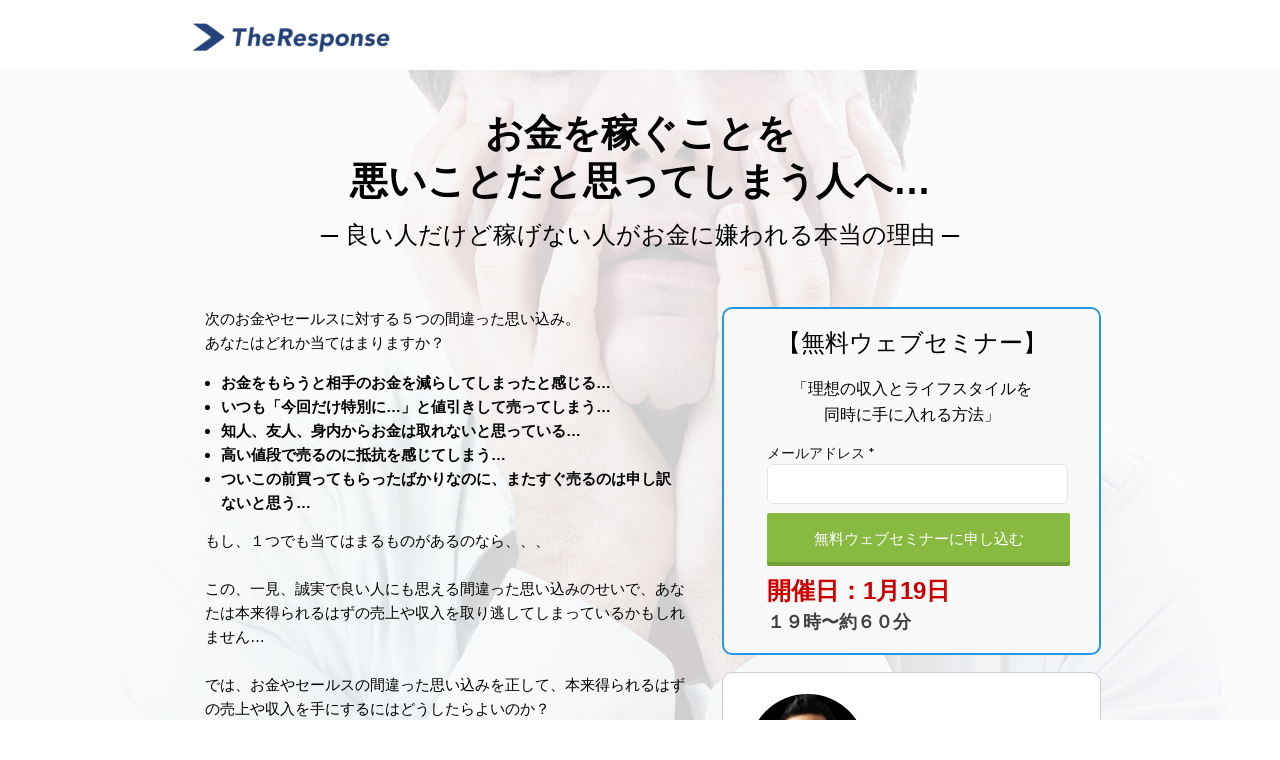

--- FILE ---
content_type: text/html; charset=utf-8
request_url: https://pages.theresponse.jp/krm0625/?ts=blog_yamada_160719
body_size: 15584
content:
<!DOCTYPE html PUBLIC "-//W3C//DTD XHTML 1.0 Strict//EN" "http://www.w3.org/TR/xhtml1/DTD/xhtml1-strict.dtd">
<html xmlns="http://www.w3.org/1999/xhtml">
<head>
<META http-equiv="Content-Type" content="text/html; charset=UTF-8">
<meta name="lp-version" content="v1.107.8">
      <!--dbdc15a6-7a57-41c8-95e9-064baba36c27 a-->
<title></title>
<meta name="keywords" content="">
<meta name="description" content="">
<link href="//d9hhrg4mnvzow.cloudfront.net/pages.theresponse.jp/krm0625/reset-5f0eeae180a2334c309d693834184dd7.css" media="screen" rel="stylesheet" type="text/css">
<link href="//d9hhrg4mnvzow.cloudfront.net/pages.theresponse.jp/krm0625/page_defaults-4ea087c9e55732d26c9f5fffd761f91b.css" media="screen" rel="stylesheet" type="text/css">
<meta name="viewport" content="width=device-width, initial-scale=1.0">
<style title="page-styles" type="text/css" data-page-type="main_desktop">
body { color:#000; }
a {
  color:#0000ff;
  text-decoration:none;
}
#lp-pom-image-15-holder {
  background-image:url(//d9hhrg4mnvzow.cloudfront.net/pages.theresponse.jp/krm0625/2b99c61f-logo_06j03f06j01a000012.png);
  position:absolute;
  left:-1000000;
  visibility:none;
}
#lp-pom-image-63-holder {
  background-image:url(//d9hhrg4mnvzow.cloudfront.net/pages.theresponse.jp/krm0625/e6z3le-hosts-girl.png);
  position:absolute;
  left:-1000000;
  visibility:none;
}
#lp-pom-image-68-holder {
  background-image:url(//d9hhrg4mnvzow.cloudfront.net/pages.theresponse.jp/krm0625/bcdd427f-ogawa_03b03b039039000000.jpg);
  position:absolute;
  left:-1000000;
  visibility:none;
}
#lp-pom-image-75-holder {
  background-image:url(//d9hhrg4mnvzow.cloudfront.net/pages.theresponse.jp/krm0625/8ejibr-person-2.jpg);
  position:absolute;
  left:-1000000;
  visibility:none;
}
#lp-pom-image-86-holder {
  background-image:url(//d9hhrg4mnvzow.cloudfront.net/pages.theresponse.jp/krm0625/sfohvf-person-1.jpg);
  position:absolute;
  left:-1000000;
  visibility:none;
}
#lp-pom-image-88-holder {
  background-image:url(//d9hhrg4mnvzow.cloudfront.net/pages.theresponse.jp/krm0625/864ezd-person-3.jpg);
  position:absolute;
  left:-1000000;
  visibility:none;
}
#lp-pom-image-219-holder {
  background-image:url(//d9hhrg4mnvzow.cloudfront.net/pages.theresponse.jp/krm0625/177a8239-blt1_02o02o02o02o000000.png);
  position:absolute;
  left:-1000000;
  visibility:none;
}
#lp-pom-image-223-holder {
  background-image:url(//d9hhrg4mnvzow.cloudfront.net/pages.theresponse.jp/krm0625/5d283b7f-blt2_02q02o02o02o001000.png);
  position:absolute;
  left:-1000000;
  visibility:none;
}
#lp-pom-image-228-holder {
  background-image:url(//d9hhrg4mnvzow.cloudfront.net/pages.theresponse.jp/krm0625/a07cb039-blt3_02p02o02o02o000000.png);
  position:absolute;
  left:-1000000;
  visibility:none;
}
#lp-pom-image-233-holder {
  background-image:url(//d9hhrg4mnvzow.cloudfront.net/pages.theresponse.jp/krm0625/2b99c61f-logo_06j03f06j01a000012.png);
  position:absolute;
  left:-1000000;
  visibility:none;
}
#lp-pom-root {
  display:block;
  background:rgba(255,255,255,1);
  -pie-background:rgba(255,255,255,1);
  border-style:none;
  margin:auto;
  padding-left:auto;
  padding-right:auto;
  padding-top:0px;
  min-width:940px;
  padding-bottom:1px;
  behavior:url(/PIE.htc);
  border-radius:0px;
}
#lp-pom-block-8 {
  display:block;
  background:rgba(255,255,255,1);
  -pie-background:rgba(255,255,255,1);
  border-style:none;
  margin-left:auto;
  margin-right:auto;
  margin-bottom:0px;
  width:940px;
  height:70px;
  position:relative;
  behavior:url(/PIE.htc);
  border-radius:0px;
}
#lp-pom-image-15 {
  display:block;
  background:rgba(255,255,255,0);
  -pie-background:rgba(255,255,255,0);
  left:0px;
  top:12px;
  z-index:2;
  position:absolute;
}
#lp-pom-text-162 {
  display:none;
  background:rgba(255,255,255,0);
  -pie-background:rgba(255,255,255,0);
  border-style:none;
  left:857px;
  top:24px;
  z-index:20;
  width:83px;
  height:22px;
  position:absolute;
  behavior:url(/PIE.htc);
  border-radius:0px;
}
#lp-pom-block-180 {
  display:block;
  background:rgba(255,255,255,0.8);
  background-image:url(//d9hhrg4mnvzow.cloudfront.net/pages.theresponse.jp/krm0625/krm0625.original.jpg);
  background-attachment:fixed;
  background-repeat:no-repeat;
  background-position:center center;
  -webkit-background-size:cover;
  -moz-background-size:cover;
  -o-background-size:cover;
  background-size:cover;
  -ms-behavior:url(//d9hhrg4mnvzow.cloudfront.net/backgroundsize.min.htc);
  behavior:url(//d9hhrg4mnvzow.cloudfront.net/backgroundsize.min.htc);
  border-style:none;
  margin-left:auto;
  margin-right:auto;
  margin-bottom:1px;
  width:100%;
  height:887px;
  position:relative;
  border-radius:0px;
}
#lp-pom-text-191 {
  display:block;
  background:rgba(255,255,255,0);
  -pie-background:rgba(255,255,255,0);
  border-style:none;
  left:35px;
  top:307px;
  z-index:33;
  width:494px;
  height:630px;
  position:absolute;
  behavior:url(/PIE.htc);
  border-radius:0px;
}
#lp-pom-box-194 {
  display:block;
  background:rgba(249,249,249,1);
  -pie-background:rgba(249,249,249,1);
  border-style:solid;
  border-width:2px;
  border-color:#2596e7;
  left:552px;
  top:307px;
  z-index:22;
  width:375px;
  height:344px;
  position:absolute;
  behavior:url(/PIE.htc);
  border-radius:10px;
}
#lp-pom-text-196 {
  display:block;
  background:rgba(255,255,255,0);
  -pie-background:rgba(255,255,255,0);
  border-style:none;
  left:0px;
  top:109px;
  z-index:32;
  width:940px;
  height:96px;
  position:absolute;
  behavior:url(/PIE.htc);
  border-radius:0px;
}
#lp-pom-box-213 {
  display:block;
  background:rgba(255,255,255,1);
  -pie-background:rgba(255,255,255,1);
  border-style:solid;
  border-width:1px;
  border-color:#ccc;
  left:552px;
  top:672px;
  z-index:34;
  width:377px;
  height:164px;
  position:absolute;
  behavior:url(/PIE.htc);
  border-radius:10px;
}
#lp-code-241 {
  display:block;
  background:rgba(255,255,255,0);
  -pie-background:rgba(255,255,255,0);
  border-style:none;
  left:552px;
  top:849px;
  z-index:46;
  width:378px;
  height:95px;
  position:absolute;
  behavior:url(/PIE.htc);
  border-radius:0px;
}
#lp-pom-text-246 {
  display:block;
  background:rgba(255,255,255,0);
  -pie-background:rgba(255,255,255,0);
  border-style:none;
  left:0px;
  top:218px;
  z-index:45;
  width:940px;
  height:34px;
  position:absolute;
  behavior:url(/PIE.htc);
  border-radius:0px;
}
#lp-pom-block-11 {
  display:none;
  background:rgba(21,21,21,0.8);
  background-image:url(//d9hhrg4mnvzow.cloudfront.net/pages.theresponse.jp/krm0625/howto-bg-2.original.png);
  background-attachment:fixed;
  background-repeat:no-repeat;
  background-position:center center;
  -webkit-background-size:cover;
  -moz-background-size:cover;
  -o-background-size:cover;
  background-size:cover;
  -ms-behavior:url(//d9hhrg4mnvzow.cloudfront.net/backgroundsize.min.htc);
  behavior:url(//d9hhrg4mnvzow.cloudfront.net/backgroundsize.min.htc);
  border-style:none;
  margin-left:auto;
  margin-right:auto;
  margin-bottom:0px;
  width:100%;
  height:370px;
  position:relative;
  border-radius:0px;
}
#lp-pom-text-62 {
  display:none;
  background:rgba(255,255,255,0);
  -pie-background:rgba(255,255,255,0);
  border-style:none;
  left:320px;
  top:1003px;
  z-index:6;
  width:300px;
  height:58px;
  position:absolute;
  behavior:url(/PIE.htc);
  border-radius:0px;
}
#lp-pom-image-63 {
  display:none;
  background:rgba(255,255,255,0);
  -pie-background:rgba(255,255,255,0);
  left:302px;
  top:1102px;
  z-index:3;
  position:absolute;
}
#lp-pom-text-64 {
  display:none;
  background:rgba(255,255,255,0);
  -pie-background:rgba(255,255,255,0);
  border-style:none;
  left:50px;
  top:1095px;
  z-index:5;
  width:220px;
  height:44px;
  position:absolute;
  behavior:url(/PIE.htc);
  border-radius:0px;
}
#lp-pom-text-70 {
  display:none;
  background:rgba(255,255,255,0);
  -pie-background:rgba(255,255,255,0);
  border-style:none;
  left:50px;
  top:1151px;
  z-index:4;
  width:220px;
  height:90px;
  position:absolute;
  behavior:url(/PIE.htc);
  border-radius:0px;
}
#lp-pom-block-12 {
  display:block;
  background:rgba(255,255,255,1);
  -pie-background:rgba(255,255,255,1);
  border-style:none;
  margin-left:auto;
  margin-right:auto;
  margin-bottom:0px;
  width:940px;
  height:423px;
  position:relative;
  behavior:url(/PIE.htc);
  border-radius:0px;
}
#lp-pom-text-72 {
  display:none;
  background:rgba(255,255,255,0);
  -pie-background:rgba(255,255,255,0);
  border-style:none;
  left:126px;
  top:1008px;
  z-index:19;
  width:688px;
  height:32px;
  position:absolute;
  behavior:url(/PIE.htc);
  border-radius:0px;
}
#lp-pom-box-76 {
  display:none;
  background:rgba(255,255,255,1);
  -pie-background:rgba(255,255,255,1);
  border-style:solid;
  border-width:1px;
  border-color:#2596e7;
  left:438px;
  top:1084px;
  z-index:13;
  width:62px;
  height:62px;
  position:absolute;
  behavior:url(/PIE.htc);
  border-radius:32px;
}
#lp-pom-box-77 {
  display:none;
  background:rgba(255,255,255,1);
  -pie-background:rgba(255,255,255,1);
  border-style:solid;
  border-width:1px;
  border-color:#2596e7;
  left:116px;
  top:1084px;
  z-index:17;
  width:62px;
  height:62px;
  position:absolute;
  behavior:url(/PIE.htc);
  border-radius:32px;
}
#lp-pom-box-79 {
  display:none;
  background:rgba(255,255,255,1);
  -pie-background:rgba(255,255,255,1);
  border-style:solid;
  border-width:1px;
  border-color:#2596e7;
  left:762px;
  top:1084px;
  z-index:9;
  width:62px;
  height:62px;
  position:absolute;
  behavior:url(/PIE.htc);
  border-radius:32px;
}
#lp-pom-text-81 {
  display:none;
  background:rgba(255,255,255,0);
  -pie-background:rgba(255,255,255,0);
  border-style:none;
  left:348px;
  top:1166px;
  z-index:12;
  width:244px;
  height:26px;
  position:absolute;
  behavior:url(/PIE.htc);
  border-radius:0px;
}
#lp-pom-text-82 {
  display:none;
  background:rgba(255,255,255,0);
  -pie-background:rgba(255,255,255,0);
  border-style:none;
  left:346px;
  top:1199px;
  z-index:11;
  width:248px;
  height:78px;
  position:absolute;
  behavior:url(/PIE.htc);
  border-radius:0px;
}
#lp-pom-text-89 {
  display:none;
  background:rgba(255,255,255,0);
  -pie-background:rgba(255,255,255,0);
  border-style:none;
  left:26px;
  top:1166px;
  z-index:16;
  width:244px;
  height:26px;
  position:absolute;
  behavior:url(/PIE.htc);
  border-radius:0px;
}
#lp-pom-text-90 {
  display:none;
  background:rgba(255,255,255,0);
  -pie-background:rgba(255,255,255,0);
  border-style:none;
  left:672px;
  top:1166px;
  z-index:8;
  width:244px;
  height:26px;
  position:absolute;
  behavior:url(/PIE.htc);
  border-radius:0px;
}
#lp-pom-text-91 {
  display:none;
  background:rgba(255,255,255,0);
  -pie-background:rgba(255,255,255,0);
  border-style:none;
  left:24px;
  top:1199px;
  z-index:15;
  width:248px;
  height:78px;
  position:absolute;
  behavior:url(/PIE.htc);
  border-radius:0px;
}
#lp-pom-text-92 {
  display:none;
  background:rgba(255,255,255,0);
  -pie-background:rgba(255,255,255,0);
  border-style:none;
  left:657px;
  top:1199px;
  z-index:7;
  width:273px;
  height:78px;
  position:absolute;
  behavior:url(/PIE.htc);
  border-radius:0px;
}
#lp-pom-image-219 {
  display:block;
  background:rgba(255,255,255,0);
  -pie-background:rgba(255,255,255,0);
  left:66px;
  top:975px;
  z-index:38;
  position:absolute;
}
#lp-pom-text-221 {
  display:block;
  background:rgba(255,255,255,0);
  -pie-background:rgba(255,255,255,0);
  border-style:none;
  left:190px;
  top:986px;
  z-index:39;
  width:667px;
  height:94px;
  position:absolute;
  behavior:url(/PIE.htc);
  border-radius:0px;
}
#lp-pom-image-223 {
  display:block;
  background:rgba(255,255,255,0);
  -pie-background:rgba(255,255,255,0);
  left:66px;
  top:1113px;
  z-index:40;
  position:absolute;
}
#lp-pom-text-224 {
  display:block;
  background:rgba(255,255,255,0);
  -pie-background:rgba(255,255,255,0);
  border-style:none;
  left:190px;
  top:1122px;
  z-index:41;
  width:667px;
  height:94px;
  position:absolute;
  behavior:url(/PIE.htc);
  border-radius:0px;
}
#lp-pom-image-228 {
  display:block;
  background:rgba(255,255,255,0);
  -pie-background:rgba(255,255,255,0);
  left:66px;
  top:1241px;
  z-index:42;
  position:absolute;
}
#lp-pom-text-229 {
  display:block;
  background:rgba(255,255,255,0);
  -pie-background:rgba(255,255,255,0);
  border-style:none;
  left:190px;
  top:1250px;
  z-index:43;
  width:667px;
  height:118px;
  position:absolute;
  behavior:url(/PIE.htc);
  border-radius:0px;
}
#lp-pom-block-13 {
  display:block;
  background:rgba(37,150,231,1);
  -pie-background:rgba(37,150,231,1);
  border-style:none;
  margin-left:auto;
  margin-right:auto;
  margin-bottom:0px;
  width:100%;
  height:0px;
  position:relative;
  behavior:url(/PIE.htc);
  border-radius:0px;
}
#lp-pom-box-201 {
  display:none;
  background:rgba(115,157,55,1);
  -pie-background:rgba(115,157,55,1);
  border-style:none;
  left:318px;
  top:1362px;
  z-index:30;
  width:303px;
  height:49px;
  position:absolute;
  behavior:url(/PIE.htc);
  border-radius:2px;
}
#lp-pom-block-14 {
  display:block;
  background:rgba(37,150,231,1);
  -pie-background:rgba(37,150,231,1);
  border-style:none;
  margin-left:auto;
  margin-right:auto;
  margin-bottom:0px;
  width:100%;
  height:80px;
  position:relative;
  behavior:url(/PIE.htc);
  border-radius:0px;
}
#lp-pom-text-94 {
  display:none;
  background:rgba(255,255,255,0);
  -pie-background:rgba(255,255,255,0);
  border-style:none;
  left:228px;
  top:1420px;
  z-index:44;
  width:155px;
  height:18px;
  position:absolute;
  behavior:url(/PIE.htc);
  border-radius:0px;
}
#lp-pom-text-165 {
  display:none;
  background:rgba(255,255,255,0);
  -pie-background:rgba(255,255,255,0);
  border-style:none;
  left:857px;
  top:1410px;
  z-index:21;
  width:83px;
  height:22px;
  position:absolute;
  behavior:url(/PIE.htc);
  border-radius:0px;
}
#lp-pom-box-173 {
  display:block;
  background:rgba(255,255,255,0);
  -pie-background:rgba(255,255,255,0);
  border-style:solid none none none;
  border-width:1px;
  border-color:#92cbf3;
  left:0px;
  top:1381px;
  z-index:1;
  width:940px;
  height:49px;
  position:absolute;
  behavior:url(/PIE.htc);
  border-radius:0px;
}
#lp-pom-image-233 {
  display:block;
  background:rgba(255,255,255,0);
  -pie-background:rgba(255,255,255,0);
  left:0px;
  top:1396px;
  z-index:47;
  position:absolute;
}
#lp-pom-text-239 {
  display:block;
  background:rgba(255,255,255,0);
  -pie-background:rgba(255,255,255,0);
  border-style:none;
  left:472px;
  top:1396px;
  z-index:48;
  width:468px;
  height:44px;
  position:absolute;
  behavior:url(/PIE.htc);
  border-radius:0px;
}
#lp-pom-text-67 {
  display:block;
  background:rgba(255,255,255,0);
  -pie-background:rgba(255,255,255,0);
  border-style:none;
  left:165px;
  top:52px;
  z-index:36;
  width:150px;
  height:23px;
  position:absolute;
  behavior:url(/PIE.htc);
  border-radius:0px;
}
#lp-pom-image-68 {
  display:block;
  background:rgba(255,255,255,0);
  -pie-background:rgba(255,255,255,0);
  left:24px;
  top:19px;
  z-index:35;
  position:absolute;
}
#lp-pom-text-71 {
  display:block;
  background:rgba(255,255,255,0);
  -pie-background:rgba(255,255,255,0);
  border-style:none;
  left:165px;
  top:86px;
  z-index:37;
  width:175px;
  height:23px;
  position:absolute;
  behavior:url(/PIE.htc);
  border-radius:0px;
}
#lp-pom-image-75 {
  display:none;
  background:rgba(255,255,255,0);
  -pie-background:rgba(255,255,255,0);
  left:0px;
  top:0px;
  z-index:14;
  position:absolute;
}
#lp-pom-image-86 {
  display:none;
  background:rgba(255,255,255,0);
  -pie-background:rgba(255,255,255,0);
  left:1px;
  top:1px;
  z-index:18;
  position:absolute;
}
#lp-pom-image-88 {
  display:none;
  background:rgba(255,255,255,0);
  -pie-background:rgba(255,255,255,0);
  left:1px;
  top:1px;
  z-index:10;
  position:absolute;
}
#lp-pom-button-179 {
  display:none;
  border-style:none;
  left:0px;
  top:-5px;
  z-index:31;
  width:303px;
  height:50px;
  position:absolute;
  behavior:url(/PIE.htc);
  border-radius:2px;
  background:rgba(136,185,65,1);
  -pie-background:rgba(136,185,65,1);
  box-shadow:none;
  text-shadow:none;
  color:#fff;
  border-width:undefinedpx;
  border-color:#undefined;
  font-size:15px;
  line-height:18px;
  font-weight:normal;
  font-family:Lato;
  text-align:center;
  background-repeat:no-repeat;
}
#lp-pom-box-181 {
  display:block;
  background:rgba(51,51,51,0);
  -pie-background:rgba(51,51,51,0);
  border-style:none;
  left:-2px;
  top:85px;
  z-index:23;
  width:369px;
  height:201px;
  position:absolute;
  behavior:url(/PIE.htc);
  border-radius:0px;
}
#lp-pom-text-182 {
  display:block;
  background:rgba(255,255,255,0);
  -pie-background:rgba(255,255,255,0);
  border-style:none;
  left:6px;
  top:17px;
  z-index:29;
  width:364px;
  height:102px;
  position:absolute;
  behavior:url(/PIE.htc);
  border-radius:0px;
}
#lp-pom-box-197 {
  display:block;
  background:rgba(115,157,55,1);
  -pie-background:rgba(115,157,55,1);
  border-style:none;
  left:45px;
  top:123px;
  z-index:24;
  width:303px;
  height:49px;
  position:absolute;
  behavior:url(/PIE.htc);
  border-radius:2px;
}
#lp-pom-button-199 {
  display:block;
  border-style:none;
  left:0px;
  top:68px;
  z-index:26;
  width:303px;
  height:49px;
  position:absolute;
  behavior:url(/PIE.htc);
  border-radius:2px;
  background:rgba(136,185,65,1);
  -pie-background:rgba(136,185,65,1);
  box-shadow:none;
  text-shadow:none;
  color:#fff;
  border-width:undefinedpx;
  border-color:#undefined;
  font-size:15px;
  line-height:18px;
  font-weight:normal;
  font-family:Lato;
  text-align:center;
  background-repeat:no-repeat;
}
#lp-code-236 {
  display:block;
  background:rgba(255,255,255,0);
  -pie-background:rgba(255,255,255,0);
  border-style:none;
  left:45px;
  top:183px;
  z-index:27;
  width:303px;
  height:35px;
  position:absolute;
  behavior:url(/PIE.htc);
  border-radius:0px;
}
#lp-pom-text-237 {
  display:block;
  background:rgba(255,255,255,0);
  -pie-background:rgba(255,255,255,0);
  border-style:none;
  left:45px;
  top:218px;
  z-index:28;
  width:300px;
  height:23px;
  position:absolute;
  behavior:url(/PIE.htc);
  border-radius:0px;
}
#lp-pom-root .lp-positioned-content {
  top:0px;
  width:940px;
  margin-left:-470px;
}
#lp-pom-block-8 .lp-pom-block-content {
  margin-left:auto;
  margin-right:auto;
  width:940px;
  height:70px;
}
#lp-pom-block-180 .lp-pom-block-content {
  margin-left:auto;
  margin-right:auto;
  width:940px;
  height:887px;
}
#lp-pom-block-11 .lp-pom-block-content {
  margin-left:auto;
  margin-right:auto;
  width:940px;
  height:370px;
}
#lp-pom-block-12 .lp-pom-block-content {
  margin-left:auto;
  margin-right:auto;
  width:940px;
  height:423px;
}
#lp-pom-block-13 .lp-pom-block-content {
  margin-left:auto;
  margin-right:auto;
  width:940px;
  height:0px;
}
#lp-pom-block-14 .lp-pom-block-content {
  margin-left:auto;
  margin-right:auto;
  width:940px;
  height:80px;
}
#lp-pom-image-15 .lp-pom-image-container {
  border-style:none;
  width:235px;
  height:46px;
  behavior:url(/PIE.htc);
  border-radius:0px;
}
#lp-pom-image-15 .lp-pom-image-container img {
  width:235px;
  height:46px;
}
#lp-pom-image-63 .lp-pom-image-container {
  border-style:solid;
  border-width:2px;
  border-color:#fff;
  width:133px;
  height:133px;
  behavior:url(/PIE.htc);
  border-radius:69px;
}
#lp-pom-image-63 .lp-pom-image-container img {
  width:133px;
  height:133px;
}
#lp-pom-image-68 .lp-pom-image-container {
  border-style:solid;
  border-width:2px;
  border-color:#fff;
  width:117px;
  height:117px;
  behavior:url(/PIE.htc);
  border-radius:69px;
}
#lp-pom-image-68 .lp-pom-image-container img {
  width:117px;
  height:117px;
}
#lp-pom-image-75 .lp-pom-image-container {
  border-style:solid;
  border-width:2px;
  border-color:#fff;
  width:58px;
  height:58px;
  behavior:url(/PIE.htc);
  border-radius:31px;
}
#lp-pom-image-75 .lp-pom-image-container img {
  width:62px;
  height:62px;
}
#lp-pom-image-86 .lp-pom-image-container {
  border-style:solid;
  border-width:2px;
  border-color:#fff;
  width:56px;
  height:56px;
  behavior:url(/PIE.htc);
  border-radius:29px;
}
#lp-pom-image-86 .lp-pom-image-container img {
  width:56px;
  height:56px;
}
#lp-pom-image-88 .lp-pom-image-container {
  border-style:solid;
  border-width:2px;
  border-color:#fff;
  width:56px;
  height:56px;
  behavior:url(/PIE.htc);
  border-radius:30px;
}
#lp-pom-image-88 .lp-pom-image-container img {
  width:56px;
  height:56px;
}
#lp-pom-button-179:hover {
  background:rgba(119,176,49,1);
  -pie-background:rgba(119,176,49,1);
  box-shadow:none;
  color:#fff;
}
#lp-pom-button-179:active {
  background:rgba(107,167,41,1);
  -pie-background:rgba(107,167,41,1);
  box-shadow:none;
  color:#fff;
}
#lp-pom-button-179 .label { margin-top:0px; }
#lp-pom-button-199:hover {
  background:rgba(119,176,49,1);
  -pie-background:rgba(119,176,49,1);
  box-shadow:none;
  color:#fff;
}
#lp-pom-button-199:active {
  background:rgba(107,167,41,1);
  -pie-background:rgba(107,167,41,1);
  box-shadow:none;
  color:#fff;
}
#lp-pom-button-199 .label { margin-top:-9px; }
#lp-pom-image-219 .lp-pom-image-container {
  border-style:none;
  width:96px;
  height:96px;
  behavior:url(/PIE.htc);
  border-radius:0px;
}
#lp-pom-image-219 .lp-pom-image-container img {
  width:96px;
  height:96px;
}
#lp-pom-image-223 .lp-pom-image-container {
  border-style:none;
  width:96px;
  height:96px;
  behavior:url(/PIE.htc);
  border-radius:0px;
}
#lp-pom-image-223 .lp-pom-image-container img {
  width:96px;
  height:96px;
}
#lp-pom-image-228 .lp-pom-image-container {
  border-style:none;
  width:96px;
  height:96px;
  behavior:url(/PIE.htc);
  border-radius:0px;
}
#lp-pom-image-228 .lp-pom-image-container img {
  width:96px;
  height:96px;
}
#lp-pom-image-233 .lp-pom-image-container {
  border-style:none;
  width:235px;
  height:46px;
  behavior:url(/PIE.htc);
  border-radius:0px;
}
#lp-pom-image-233 .lp-pom-image-container img {
  width:235px;
  height:46px;
}
#lp-pom-root-color-overlay {
  position:absolute;
  background:none;
  min-height:100%;
  width:100%;
}
#lp-pom-block-8-color-overlay {
  position:absolute;
  background:none;
  height:70px;
  width:940px;
}
#lp-pom-block-180-color-overlay {
  position:absolute;
  background:rgba(255,255,255,0.8);
  -pie-background:rgba(255,255,255,0.8);
  behavior:url(/PIE.htc);
  height:887px;
  width:100%;
}
#lp-pom-block-11-color-overlay {
  position:absolute;
  background:none;
  height:370px;
  width:100%;
}
#lp-pom-block-12-color-overlay {
  position:absolute;
  background:none;
  height:423px;
  width:940px;
}
#lp-pom-block-13-color-overlay {
  position:absolute;
  background:none;
  height:0px;
  width:100%;
}
#lp-pom-block-14-color-overlay {
  position:absolute;
  background:none;
  behavior:url(/PIE.htc);
  height:80px;
  width:100%;
}
#lp-pom-box-76-color-overlay {
  position:absolute;
  background:none;
  border-radius:31px;
  behavior:url(/PIE.htc);
  height:62px;
  width:62px;
}
#lp-pom-box-77-color-overlay {
  position:absolute;
  background:none;
  border-radius:31px;
  behavior:url(/PIE.htc);
  height:62px;
  width:62px;
}
#lp-pom-box-79-color-overlay {
  position:absolute;
  background:none;
  border-radius:31px;
  behavior:url(/PIE.htc);
  height:62px;
  width:62px;
}
#lp-pom-box-173-color-overlay {
  position:absolute;
  background:none;
  height:49px;
  width:940px;
}
#lp-pom-box-181-color-overlay {
  position:absolute;
  background:none;
  height:201px;
  width:369px;
}
#lp-pom-box-194-color-overlay {
  position:absolute;
  background:none;
  border-radius:8px;
  behavior:url(/PIE.htc);
  height:344px;
  width:375px;
}
#lp-pom-box-197-color-overlay {
  position:absolute;
  background:none;
  border-radius:2px;
  behavior:url(/PIE.htc);
  height:49px;
  width:303px;
}
#lp-pom-box-201-color-overlay {
  position:absolute;
  background:none;
  border-radius:2px;
  behavior:url(/PIE.htc);
  height:49px;
  width:303px;
}
#lp-pom-box-213-color-overlay {
  position:absolute;
  background:none;
  border-radius:9px;
  behavior:url(/PIE.htc);
  height:164px;
  width:377px;
}
#lp-pom-form-198 {
  display:block;
  background:rgba(255,255,255,0);
  -pie-background:rgba(255,255,255,0);
  border-style:none;
  left:45px;
  top:51px;
  z-index:25;
  width:301px;
  height:-18px;
  position:absolute;
  behavior:url(/PIE.htc);
  border-radius:0px;
}
#lp-pom-form-198 .lp-pom-form-field label {
  margin-top:0px;
  font-family:Lato;
  font-weight:normal;
  font-size:14px;
  line-height:15px;
  color:#151515;
}
#lp-pom-form-198 .lp-pom-form-field .option label {
  font-family:arial;
  font-weight:normal;
  font-size:13px;
  line-height:15px;
  left:18px;
  color:#000;
}
#lp-pom-form-198 .lp-pom-form-field .option input { top:2px; }
#lp-pom-form-198 .lp-pom-form-field input.text {
  background-color:#fff;
  color:#000;
  border-radius:5px;
}
#lp-pom-form-198 .lp-pom-form-field textarea {
  background-color:#fff;
  color:#000;
  border-style:solid;
  border-width:1px;
  border-color:#e6e6e6;
  border-radius:5px;
}
#lp-pom-form-198 .lp-pom-form-field input[type=text] {
  border-style:solid;
  border-width:1px;
  border-color:#e6e6e6;
}
#lp-pom-form-198 .lp-pom-form-field select {
  border-style:solid;
  border-width:1px;
  border-color:#e6e6e6;
}
#lp-pom-form-198 .form_elem_email {
  top:19px;
  left:0px;
  width:277px;
  font-size:15px;
  line-height:15px;
  height:38px;
  padding-left:11px;
  padding-right:11px;
}
#lp-pom-form-198 #label_email {
  top:0px;
  width:auto;
  height:19px;
}
#lp-pom-form-198 #container_email {
  width:301px;
  height:57px;
  top:0px;
}
</style>
<style title="page-styles" type="text/css" data-page-type="main_mobile">
@media only screen and (max-width:600px) {
  #lp-pom-image-15-holder {
    background-image:url(//d9hhrg4mnvzow.cloudfront.net/pages.theresponse.jp/krm0625/2b99c61f-logo_06j03f06j01a000012.png);
    position:absolute;
    left:-1000000;
    visibility:none;
  }
  #lp-pom-image-63-holder {
    background-image:url(//d9hhrg4mnvzow.cloudfront.net/pages.theresponse.jp/krm0625/e6z3le-hosts-girl.png);
    position:absolute;
    left:-1000000;
    visibility:none;
  }
  #lp-pom-image-68-holder {
    background-image:url(//d9hhrg4mnvzow.cloudfront.net/pages.theresponse.jp/krm0625/bcdd427f-ogawa_03b03b039039000000.jpg);
    position:absolute;
    left:-1000000;
    visibility:none;
  }
  #lp-pom-image-75-holder {
    background-image:url(//d9hhrg4mnvzow.cloudfront.net/pages.theresponse.jp/krm0625/8ejibr-person-2.jpg);
    position:absolute;
    left:-1000000;
    visibility:none;
  }
  #lp-pom-image-86-holder {
    background-image:url(//d9hhrg4mnvzow.cloudfront.net/pages.theresponse.jp/krm0625/sfohvf-person-1.jpg);
    position:absolute;
    left:-1000000;
    visibility:none;
  }
  #lp-pom-image-88-holder {
    background-image:url(//d9hhrg4mnvzow.cloudfront.net/pages.theresponse.jp/krm0625/864ezd-person-3.jpg);
    position:absolute;
    left:-1000000;
    visibility:none;
  }
  #lp-pom-image-219-holder {
    background-image:url(//d9hhrg4mnvzow.cloudfront.net/pages.theresponse.jp/krm0625/177a8239-blt1_02o02o02o02o000000.png);
    position:absolute;
    left:-1000000;
    visibility:none;
  }
  #lp-pom-image-223-holder {
    background-image:url(//d9hhrg4mnvzow.cloudfront.net/pages.theresponse.jp/krm0625/5d283b7f-blt2_02q02o02o02o001000.png);
    position:absolute;
    left:-1000000;
    visibility:none;
  }
  #lp-pom-image-228-holder {
    background-image:url(//d9hhrg4mnvzow.cloudfront.net/pages.theresponse.jp/krm0625/a07cb039-blt3_02p02o02o02o000000.png);
    position:absolute;
    left:-1000000;
    visibility:none;
  }
  #lp-pom-image-233-holder {
    background-image:url(//d9hhrg4mnvzow.cloudfront.net/pages.theresponse.jp/krm0625/2b99c61f-logo_06j03f06j01a000012.png);
    position:absolute;
    left:-1000000;
    visibility:none;
  }
  #lp-pom-root {
    display:block;
    background:rgba(255,255,255,1);
    -pie-background:rgba(255,255,255,1);
    border-style:none;
    margin:auto;
    padding-left:auto;
    padding-right:auto;
    padding-top:0px;
    min-width:320px;
    padding-bottom:1px;
    behavior:url(/PIE.htc);
    border-radius:0px;
  }
  #lp-pom-block-8 {
    display:block;
    background:rgba(255,255,255,1);
    -pie-background:rgba(255,255,255,1);
    border-style:none;
    margin-left:auto;
    margin-right:auto;
    margin-bottom:0px;
    width:100%;
    height:68px;
    position:relative;
    behavior:url(/PIE.htc);
    border-radius:0px;
  }
  #lp-pom-image-15 {
    display:block;
    background:rgba(255,255,255,0);
    -pie-background:rgba(255,255,255,0);
    left:42px;
    top:11px;
    z-index:2;
    position:absolute;
  }
  #lp-pom-text-162 {
    display:none;
    background:rgba(255,255,255,0);
    -pie-background:rgba(255,255,255,0);
    border-style:none;
    left:120px;
    top:90px;
    z-index:20;
    width:81px;
    height:22px;
    position:absolute;
    behavior:url(/PIE.htc);
    border-radius:0px;
  }
  #lp-pom-block-180 {
    display:block;
    background:rgba(255,255,255,0.8);
    background-image:url(//d9hhrg4mnvzow.cloudfront.net/pages.theresponse.jp/krm0625/krm0625.original.jpg);
    background-repeat:no-repeat;
    background-position:center center;
    -webkit-background-size:cover;
    -moz-background-size:cover;
    -o-background-size:cover;
    background-size:cover;
    -ms-behavior:url(//d9hhrg4mnvzow.cloudfront.net/backgroundsize.min.htc);
    behavior:url(//d9hhrg4mnvzow.cloudfront.net/backgroundsize.min.htc);
    border-style:none;
    margin-left:auto;
    margin-right:auto;
    margin-bottom:1px;
    width:100%;
    height:1799px;
    position:relative;
    border-radius:0px;
  }
  #lp-pom-text-191 {
    display:block;
    background:rgba(255,255,255,0);
    -pie-background:rgba(255,255,255,0);
    border-style:none;
    left:20px;
    top:586px;
    z-index:33;
    width:280px;
    height:990px;
    position:absolute;
    behavior:url(/PIE.htc);
    border-radius:0px;
  }
  #lp-pom-box-194 {
    display:block;
    background:rgba(249,249,249,1);
    -pie-background:rgba(249,249,249,1);
    border-style:solid;
    border-width:2px;
    border-color:#2596e7;
    left:20px;
    top:224px;
    z-index:22;
    width:276px;
    height:347px;
    position:absolute;
    behavior:url(/PIE.htc);
    border-radius:10px;
  }
  #lp-pom-text-196 {
    display:block;
    background:rgba(255,255,255,0);
    -pie-background:rgba(255,255,255,0);
    border-style:none;
    left:20px;
    top:88px;
    z-index:32;
    width:384px;
    height:144px;
    transform:scale(0.7291666666666666);
    transform-origin:0 0;
    -webkit-transform:scale(0.7291666666666666);
    -webkit-transform-origin:0 0;
    position:absolute;
    behavior:url(/PIE.htc);
    border-radius:0px;
  }
  #lp-pom-box-213 {
    display:block;
    background:rgba(255,255,255,1);
    -pie-background:rgba(255,255,255,1);
    border-style:solid;
    border-width:1px;
    border-color:#ccc;
    left:20px;
    top:1589px;
    z-index:34;
    width:278px;
    height:151px;
    position:absolute;
    behavior:url(/PIE.htc);
    border-radius:10px;
  }
  #lp-code-241 {
    display:block;
    background:rgba(255,255,255,0);
    -pie-background:rgba(255,255,255,0);
    border-style:none;
    left:30px;
    top:1751px;
    z-index:46;
    width:260px;
    height:95px;
    position:absolute;
    behavior:url(/PIE.htc);
    border-radius:0px;
  }
  #lp-pom-text-246 {
    display:block;
    background:rgba(255,255,255,0);
    -pie-background:rgba(255,255,255,0);
    border-style:none;
    left:11px;
    top:199px;
    z-index:45;
    width:997px;
    height:34px;
    transform:scale(0.2978723404255319);
    transform-origin:0 0;
    -webkit-transform:scale(0.2978723404255319);
    -webkit-transform-origin:0 0;
    position:absolute;
    behavior:url(/PIE.htc);
    border-radius:0px;
  }
  #lp-pom-block-11 {
    display:none;
    background:rgba(0,0,0,0.8);
    background-image:url(//d9hhrg4mnvzow.cloudfront.net/pages.theresponse.jp/krm0625/howto-bg-2.original.png);
    background-repeat:no-repeat;
    background-position:center center;
    -webkit-background-size:cover;
    -moz-background-size:cover;
    -o-background-size:cover;
    background-size:cover;
    -ms-behavior:url(//d9hhrg4mnvzow.cloudfront.net/backgroundsize.min.htc);
    behavior:url(//d9hhrg4mnvzow.cloudfront.net/backgroundsize.min.htc);
    border-style:none;
    margin-left:auto;
    margin-right:auto;
    margin-bottom:0px;
    width:100%;
    height:437px;
    position:relative;
    border-radius:0px;
  }
  #lp-pom-text-62 {
    display:none;
    background:rgba(255,255,255,0);
    -pie-background:rgba(255,255,255,0);
    border-style:none;
    left:20px;
    top:1888px;
    z-index:6;
    width:300px;
    height:58px;
    transform:scale(0.9333333333333333);
    transform-origin:0 0;
    -webkit-transform:scale(0.9333333333333333);
    -webkit-transform-origin:0 0;
    position:absolute;
    behavior:url(/PIE.htc);
    border-radius:0px;
  }
  #lp-pom-image-63 {
    display:none;
    background:rgba(255,255,255,0);
    -pie-background:rgba(255,255,255,0);
    left:92px;
    top:1964px;
    z-index:3;
    position:absolute;
  }
  #lp-pom-text-64 {
    display:none;
    background:rgba(255,255,255,0);
    -pie-background:rgba(255,255,255,0);
    border-style:none;
    left:50px;
    top:2123px;
    z-index:5;
    width:220px;
    height:44px;
    position:absolute;
    behavior:url(/PIE.htc);
    border-radius:0px;
  }
  #lp-pom-text-70 {
    display:none;
    background:rgba(255,255,255,0);
    -pie-background:rgba(255,255,255,0);
    border-style:none;
    left:50px;
    top:2191px;
    z-index:4;
    width:220px;
    height:90px;
    position:absolute;
    behavior:url(/PIE.htc);
    border-radius:0px;
  }
  #lp-pom-block-12 {
    display:block;
    background:rgba(255,255,255,1);
    -pie-background:rgba(255,255,255,1);
    border-style:none;
    margin-left:auto;
    margin-right:auto;
    margin-bottom:0px;
    width:100%;
    height:940px;
    position:relative;
    behavior:url(/PIE.htc);
    border-radius:0px;
  }
  #lp-pom-text-72 {
    display:none;
    background:rgba(255,255,255,0);
    -pie-background:rgba(255,255,255,0);
    border-style:none;
    left:20px;
    top:2457px;
    z-index:19;
    width:312px;
    height:64px;
    transform:scale(0.8974358974358975);
    transform-origin:0 0;
    -webkit-transform:scale(0.8974358974358975);
    -webkit-transform-origin:0 0;
    position:absolute;
    behavior:url(/PIE.htc);
    border-radius:0px;
  }
  #lp-pom-box-76 {
    display:none;
    background:rgba(255,255,255,1);
    -pie-background:rgba(255,255,255,1);
    border-style:solid;
    border-width:1px;
    border-color:#2596e7;
    left:128px;
    top:3271px;
    z-index:13;
    width:62px;
    height:62px;
    position:absolute;
    behavior:url(/PIE.htc);
    border-radius:32px;
  }
  #lp-pom-box-77 {
    display:none;
    background:rgba(255,255,255,1);
    -pie-background:rgba(255,255,255,1);
    border-style:solid;
    border-width:1px;
    border-color:#2596e7;
    left:128px;
    top:3033px;
    z-index:17;
    width:62px;
    height:62px;
    position:absolute;
    behavior:url(/PIE.htc);
    border-radius:32px;
  }
  #lp-pom-box-79 {
    display:none;
    background:rgba(255,255,255,1);
    -pie-background:rgba(255,255,255,1);
    border-style:solid;
    border-width:1px;
    border-color:#2596e7;
    left:128px;
    top:3509px;
    z-index:9;
    width:62px;
    height:62px;
    position:absolute;
    behavior:url(/PIE.htc);
    border-radius:32px;
  }
  #lp-pom-text-81 {
    display:none;
    background:rgba(255,255,255,0);
    -pie-background:rgba(255,255,255,0);
    border-style:none;
    left:38px;
    top:3358px;
    z-index:12;
    width:244px;
    height:26px;
    position:absolute;
    behavior:url(/PIE.htc);
    border-radius:0px;
  }
  #lp-pom-text-82 {
    display:none;
    background:rgba(255,255,255,0);
    -pie-background:rgba(255,255,255,0);
    border-style:none;
    left:36px;
    top:3408px;
    z-index:11;
    width:248px;
    height:78px;
    position:absolute;
    behavior:url(/PIE.htc);
    border-radius:0px;
  }
  #lp-pom-text-89 {
    display:none;
    background:rgba(255,255,255,0);
    -pie-background:rgba(255,255,255,0);
    border-style:none;
    left:38px;
    top:3120px;
    z-index:16;
    width:244px;
    height:26px;
    position:absolute;
    behavior:url(/PIE.htc);
    border-radius:0px;
  }
  #lp-pom-text-90 {
    display:none;
    background:rgba(255,255,255,0);
    -pie-background:rgba(255,255,255,0);
    border-style:none;
    left:38px;
    top:3596px;
    z-index:8;
    width:244px;
    height:26px;
    position:absolute;
    behavior:url(/PIE.htc);
    border-radius:0px;
  }
  #lp-pom-text-91 {
    display:none;
    background:rgba(255,255,255,0);
    -pie-background:rgba(255,255,255,0);
    border-style:none;
    left:36px;
    top:3170px;
    z-index:15;
    width:248px;
    height:78px;
    position:absolute;
    behavior:url(/PIE.htc);
    border-radius:0px;
  }
  #lp-pom-text-92 {
    display:none;
    background:rgba(255,255,255,0);
    -pie-background:rgba(255,255,255,0);
    border-style:none;
    left:24px;
    top:3646px;
    z-index:7;
    width:273px;
    height:78px;
    position:absolute;
    behavior:url(/PIE.htc);
    border-radius:0px;
  }
  #lp-pom-image-219 {
    display:block;
    background:rgba(255,255,255,0);
    -pie-background:rgba(255,255,255,0);
    left:112px;
    top:1880px;
    z-index:38;
    position:absolute;
  }
  #lp-pom-text-221 {
    display:block;
    background:rgba(255,255,255,0);
    -pie-background:rgba(255,255,255,0);
    border-style:none;
    left:20px;
    top:1981px;
    z-index:39;
    width:280px;
    height:172px;
    position:absolute;
    behavior:url(/PIE.htc);
    border-radius:0px;
  }
  #lp-pom-image-223 {
    display:block;
    background:rgba(255,255,255,0);
    -pie-background:rgba(255,255,255,0);
    left:112px;
    top:2161px;
    z-index:40;
    position:absolute;
  }
  #lp-pom-text-224 {
    display:block;
    background:rgba(255,255,255,0);
    -pie-background:rgba(255,255,255,0);
    border-style:none;
    left:20px;
    top:2260px;
    z-index:41;
    width:280px;
    height:196px;
    position:absolute;
    behavior:url(/PIE.htc);
    border-radius:0px;
  }
  #lp-pom-image-228 {
    display:block;
    background:rgba(255,255,255,0);
    -pie-background:rgba(255,255,255,0);
    left:112px;
    top:2463px;
    z-index:42;
    position:absolute;
  }
  #lp-pom-text-229 {
    display:block;
    background:rgba(255,255,255,0);
    -pie-background:rgba(255,255,255,0);
    border-style:none;
    left:20px;
    top:2563px;
    z-index:43;
    width:280px;
    height:220px;
    position:absolute;
    behavior:url(/PIE.htc);
    border-radius:0px;
  }
  #lp-pom-block-13 {
    display:block;
    background:rgba(37,150,231,1);
    -pie-background:rgba(37,150,231,1);
    border-style:none;
    margin-left:auto;
    margin-right:auto;
    margin-bottom:0px;
    width:100%;
    height:0px;
    position:relative;
    behavior:url(/PIE.htc);
    border-radius:0px;
  }
  #lp-pom-box-201 {
    display:none;
    background:rgba(115,157,55,1);
    -pie-background:rgba(115,157,55,1);
    border-style:none;
    left:27px;
    top:2785px;
    z-index:30;
    width:267px;
    height:49px;
    position:absolute;
    behavior:url(/PIE.htc);
    border-radius:2px;
  }
  #lp-pom-block-14 {
    display:block;
    background:rgba(37,150,231,1);
    -pie-background:rgba(37,150,231,1);
    border-style:none;
    margin-left:auto;
    margin-right:auto;
    margin-bottom:0px;
    width:100%;
    height:166px;
    position:relative;
    behavior:url(/PIE.htc);
    border-radius:0px;
  }
  #lp-pom-text-94 {
    display:none;
    background:rgba(255,255,255,0);
    -pie-background:rgba(255,255,255,0);
    border-style:none;
    left:83px;
    top:2948px;
    z-index:44;
    width:155px;
    height:18px;
    position:absolute;
    behavior:url(/PIE.htc);
    border-radius:0px;
  }
  #lp-pom-text-165 {
    display:none;
    background:rgba(255,255,255,0);
    -pie-background:rgba(255,255,255,0);
    border-style:none;
    left:113px;
    top:2902px;
    z-index:21;
    width:94px;
    height:22px;
    position:absolute;
    behavior:url(/PIE.htc);
    border-radius:0px;
  }
  #lp-pom-box-173 {
    display:none;
    background:rgba(255,255,255,0);
    -pie-background:rgba(255,255,255,0);
    border-style:solid none none none;
    border-width:1px;
    border-color:#92cbf3;
    left:20px;
    top:2828px;
    z-index:1;
    width:280px;
    height:49px;
    position:absolute;
    behavior:url(/PIE.htc);
    border-radius:0px;
  }
  #lp-pom-image-233 {
    display:block;
    background:rgba(255,255,255,0);
    -pie-background:rgba(255,255,255,0);
    left:42px;
    top:2819px;
    z-index:47;
    position:absolute;
  }
  #lp-pom-text-239 {
    display:block;
    background:rgba(255,255,255,0);
    -pie-background:rgba(255,255,255,0);
    border-style:none;
    left:31px;
    top:2869px;
    z-index:48;
    width:260px;
    height:88px;
    position:absolute;
    behavior:url(/PIE.htc);
    border-radius:0px;
  }
  #lp-pom-text-67 {
    display:block;
    background:rgba(255,255,255,0);
    -pie-background:rgba(255,255,255,0);
    border-style:none;
    left:136px;
    top:50px;
    z-index:36;
    width:140px;
    height:23px;
    position:absolute;
    behavior:url(/PIE.htc);
    border-radius:0px;
  }
  #lp-pom-image-68 {
    display:block;
    background:rgba(255,255,255,0);
    -pie-background:rgba(255,255,255,0);
    left:7px;
    top:15px;
    z-index:35;
    position:absolute;
  }
  #lp-pom-text-71 {
    display:block;
    background:rgba(255,255,255,0);
    -pie-background:rgba(255,255,255,0);
    border-style:none;
    left:136px;
    top:83px;
    z-index:37;
    width:175px;
    height:23px;
    transform:scale(0.82);
    transform-origin:0 0;
    -webkit-transform:scale(0.82);
    -webkit-transform-origin:0 0;
    position:absolute;
    behavior:url(/PIE.htc);
    border-radius:0px;
  }
  #lp-pom-image-75 {
    display:none;
    background:rgba(255,255,255,0);
    -pie-background:rgba(255,255,255,0);
    left:0px;
    top:0px;
    z-index:14;
    position:absolute;
  }
  #lp-pom-image-86 {
    display:none;
    background:rgba(255,255,255,0);
    -pie-background:rgba(255,255,255,0);
    left:1px;
    top:1px;
    z-index:18;
    position:absolute;
  }
  #lp-pom-image-88 {
    display:none;
    background:rgba(255,255,255,0);
    -pie-background:rgba(255,255,255,0);
    left:1px;
    top:1px;
    z-index:10;
    position:absolute;
  }
  #lp-pom-button-179 {
    display:none;
    border-style:none;
    left:0px;
    top:-5px;
    z-index:31;
    width:267px;
    height:50px;
    position:absolute;
    behavior:url(/PIE.htc);
    border-radius:2px;
    background:rgba(136,185,65,1);
    -pie-background:rgba(136,185,65,1);
    box-shadow:none;
    text-shadow:none;
    color:#fff;
    border-width:undefinedpx;
    border-color:#undefined;
    font-size:15px;
    line-height:18px;
    font-weight:normal;
    font-family:Lato;
    text-align:center;
    background-repeat:no-repeat;
  }
  #lp-pom-box-181 {
    display:block;
    background:rgba(51,51,51,0);
    -pie-background:rgba(51,51,51,0);
    border-style:none;
    left:30px;
    top:118px;
    z-index:23;
    width:215px;
    height:139px;
    position:absolute;
    behavior:url(/PIE.htc);
    border-radius:0px;
  }
  #lp-pom-text-182 {
    display:block;
    background:rgba(255,255,255,0);
    -pie-background:rgba(255,255,255,0);
    border-style:none;
    left:-1px;
    top:10px;
    z-index:29;
    width:277px;
    height:102px;
    position:absolute;
    behavior:url(/PIE.htc);
    border-radius:0px;
  }
  #lp-pom-box-197 {
    display:block;
    background:rgba(115,157,55,1);
    -pie-background:rgba(115,157,55,1);
    border-style:none;
    left:-14px;
    top:83px;
    z-index:24;
    width:242px;
    height:49px;
    position:absolute;
    behavior:url(/PIE.htc);
    border-radius:2px;
  }
  #lp-pom-button-199 {
    display:block;
    border-style:none;
    left:0px;
    top:68px;
    z-index:26;
    width:242px;
    height:49px;
    position:absolute;
    behavior:url(/PIE.htc);
    border-radius:2px;
    background:rgba(136,185,65,1);
    -pie-background:rgba(136,185,65,1);
    box-shadow:none;
    text-shadow:none;
    color:#fff;
    border-width:undefinedpx;
    border-color:#undefined;
    font-size:15px;
    line-height:18px;
    font-weight:normal;
    font-family:Lato;
    text-align:center;
    background-repeat:no-repeat;
  }
  #lp-code-236 {
    display:block;
    background:rgba(255,255,255,0);
    -pie-background:rgba(255,255,255,0);
    border-style:none;
    left:10px;
    top:150px;
    z-index:27;
    width:195px;
    height:35px;
    position:absolute;
    behavior:url(/PIE.htc);
    border-radius:0px;
  }
  #lp-pom-text-237 {
    display:block;
    background:rgba(255,255,255,0);
    -pie-background:rgba(255,255,255,0);
    border-style:none;
    left:10px;
    top:185px;
    z-index:28;
    width:195px;
    height:23px;
    position:absolute;
    behavior:url(/PIE.htc);
    border-radius:0px;
  }
  #lp-pom-root .lp-positioned-content {
    top:0px;
    width:320px;
    margin-left:-160px;
  }
  #lp-pom-block-8 .lp-pom-block-content {
    margin-left:auto;
    margin-right:auto;
    width:320px;
    height:68px;
  }
  #lp-pom-block-180 .lp-pom-block-content {
    margin-left:auto;
    margin-right:auto;
    width:320px;
    height:1799px;
  }
  #lp-pom-block-11 .lp-pom-block-content {
    margin-left:auto;
    margin-right:auto;
    width:320px;
    height:437px;
  }
  #lp-pom-block-12 .lp-pom-block-content {
    margin-left:auto;
    margin-right:auto;
    width:320px;
    height:940px;
  }
  #lp-pom-block-13 .lp-pom-block-content {
    margin-left:auto;
    margin-right:auto;
    width:320px;
    height:0px;
  }
  #lp-pom-block-14 .lp-pom-block-content {
    margin-left:auto;
    margin-right:auto;
    width:320px;
    height:166px;
  }
  #lp-pom-image-15 .lp-pom-image-container {
    border-style:none;
    width:235px;
    height:46px;
    behavior:url(/PIE.htc);
    border-radius:0px;
  }
  #lp-pom-image-15 .lp-pom-image-container img {
    width:235px;
    height:46px;
  }
  #lp-pom-image-63 .lp-pom-image-container {
    border-style:solid;
    border-width:2px;
    border-color:#fff;
    width:133px;
    height:133px;
    behavior:url(/PIE.htc);
    border-radius:69px;
  }
  #lp-pom-image-63 .lp-pom-image-container img {
    width:133px;
    height:133px;
  }
  #lp-pom-image-68 .lp-pom-image-container {
    border-style:solid;
    border-width:2px;
    border-color:#fff;
    width:117px;
    height:117px;
    behavior:url(/PIE.htc);
    border-radius:69px;
  }
  #lp-pom-image-68 .lp-pom-image-container img {
    width:117px;
    height:117px;
  }
  #lp-pom-image-75 .lp-pom-image-container {
    border-style:solid;
    border-width:2px;
    border-color:#fff;
    width:58px;
    height:58px;
    behavior:url(/PIE.htc);
    border-radius:31px;
  }
  #lp-pom-image-75 .lp-pom-image-container img {
    width:62px;
    height:62px;
  }
  #lp-pom-image-86 .lp-pom-image-container {
    border-style:solid;
    border-width:2px;
    border-color:#fff;
    width:56px;
    height:56px;
    behavior:url(/PIE.htc);
    border-radius:29px;
  }
  #lp-pom-image-86 .lp-pom-image-container img {
    width:56px;
    height:56px;
  }
  #lp-pom-image-88 .lp-pom-image-container {
    border-style:solid;
    border-width:2px;
    border-color:#fff;
    width:56px;
    height:56px;
    behavior:url(/PIE.htc);
    border-radius:30px;
  }
  #lp-pom-image-88 .lp-pom-image-container img {
    width:56px;
    height:56px;
  }
  #lp-pom-button-179:hover {
    background:rgba(119,176,49,1);
    -pie-background:rgba(119,176,49,1);
    box-shadow:none;
    color:#fff;
  }
  #lp-pom-button-179:active {
    background:rgba(107,167,41,1);
    -pie-background:rgba(107,167,41,1);
    box-shadow:none;
    color:#fff;
  }
  #lp-pom-button-179 .label { margin-top:-9px; }
  #lp-pom-button-199:hover {
    background:rgba(119,176,49,1);
    -pie-background:rgba(119,176,49,1);
    box-shadow:none;
    color:#fff;
  }
  #lp-pom-button-199:active {
    background:rgba(107,167,41,1);
    -pie-background:rgba(107,167,41,1);
    box-shadow:none;
    color:#fff;
  }
  #lp-pom-button-199 .label { margin-top:-9px; }
  #lp-pom-image-219 .lp-pom-image-container {
    border-style:none;
    width:96px;
    height:96px;
    behavior:url(/PIE.htc);
    border-radius:0px;
  }
  #lp-pom-image-219 .lp-pom-image-container img {
    width:96px;
    height:96px;
  }
  #lp-pom-image-223 .lp-pom-image-container {
    border-style:none;
    width:96px;
    height:96px;
    behavior:url(/PIE.htc);
    border-radius:0px;
  }
  #lp-pom-image-223 .lp-pom-image-container img {
    width:96px;
    height:96px;
  }
  #lp-pom-image-228 .lp-pom-image-container {
    border-style:none;
    width:96px;
    height:96px;
    behavior:url(/PIE.htc);
    border-radius:0px;
  }
  #lp-pom-image-228 .lp-pom-image-container img {
    width:96px;
    height:96px;
  }
  #lp-pom-image-233 .lp-pom-image-container {
    border-style:none;
    width:235px;
    height:46px;
    behavior:url(/PIE.htc);
    border-radius:0px;
  }
  #lp-pom-image-233 .lp-pom-image-container img {
    width:235px;
    height:46px;
  }
  body { color:#000; }
  a {
    color:#0000ff;
    text-decoration:none;
  }
  #lp-pom-root-color-overlay {
    position:absolute;
    background:none;
    min-height:100%;
    width:100%;
  }
  #lp-pom-block-8-color-overlay {
    position:absolute;
    background:none;
    height:68px;
    width:100%;
  }
  #lp-pom-block-180-color-overlay {
    position:absolute;
    background:rgba(255,255,255,0.8);
    -pie-background:rgba(255,255,255,0.8);
    behavior:url(/PIE.htc);
    height:1799px;
    width:100%;
  }
  #lp-pom-block-11-color-overlay {
    position:absolute;
    background:none;
    height:437px;
    width:100%;
  }
  #lp-pom-block-12-color-overlay {
    position:absolute;
    background:none;
    height:940px;
    width:100%;
  }
  #lp-pom-block-13-color-overlay {
    position:absolute;
    background:none;
    height:0px;
    width:100%;
  }
  #lp-pom-block-14-color-overlay {
    position:absolute;
    background:none;
    behavior:url(/PIE.htc);
    height:166px;
    width:100%;
  }
  #lp-pom-box-76-color-overlay {
    position:absolute;
    background:none;
    border-radius:31px;
    behavior:url(/PIE.htc);
    height:62px;
    width:62px;
  }
  #lp-pom-box-77-color-overlay {
    position:absolute;
    background:none;
    border-radius:31px;
    behavior:url(/PIE.htc);
    height:62px;
    width:62px;
  }
  #lp-pom-box-79-color-overlay {
    position:absolute;
    background:none;
    border-radius:31px;
    behavior:url(/PIE.htc);
    height:62px;
    width:62px;
  }
  #lp-pom-box-173-color-overlay {
    position:absolute;
    background:none;
    height:49px;
    width:280px;
  }
  #lp-pom-box-181-color-overlay {
    position:absolute;
    background:none;
    height:139px;
    width:215px;
  }
  #lp-pom-box-194-color-overlay {
    position:absolute;
    background:none;
    border-radius:8px;
    behavior:url(/PIE.htc);
    height:347px;
    width:276px;
  }
  #lp-pom-box-197-color-overlay {
    position:absolute;
    background:none;
    border-radius:2px;
    behavior:url(/PIE.htc);
    height:49px;
    width:242px;
  }
  #lp-pom-box-201-color-overlay {
    position:absolute;
    background:none;
    border-radius:2px;
    behavior:url(/PIE.htc);
    height:49px;
    width:267px;
  }
  #lp-pom-box-213-color-overlay {
    position:absolute;
    background:none;
    border-radius:9px;
    behavior:url(/PIE.htc);
    height:151px;
    width:278px;
  }
  #lp-pom-form-198 {
    display:block;
    background:rgba(255,255,255,0);
    -pie-background:rgba(255,255,255,0);
    border-style:none;
    left:-14px;
    top:10px;
    z-index:25;
    width:243px;
    height:-18px;
    position:absolute;
    behavior:url(/PIE.htc);
    border-radius:0px;
  }
  #lp-pom-form-198 .lp-pom-form-field label {
    margin-top:0px;
    font-family:Lato;
    font-weight:normal;
    font-size:14px;
    line-height:15px;
    color:#151515;
  }
  #lp-pom-form-198 .lp-pom-form-field .option label {
    font-family:arial;
    font-weight:normal;
    font-size:13px;
    line-height:15px;
    left:18px;
    color:#000;
  }
  #lp-pom-form-198 .lp-pom-form-field .option input { top:2px; }
  #lp-pom-form-198 .lp-pom-form-field input.text {
    background-color:#fff;
    color:#000;
    border-radius:5px;
  }
  #lp-pom-form-198 .lp-pom-form-field textarea {
    background-color:#fff;
    color:#000;
    border-style:solid;
    border-width:1px;
    border-color:#e6e6e6;
    border-radius:5px;
  }
  #lp-pom-form-198 .lp-pom-form-field input[type=text] {
    border-style:solid;
    border-width:1px;
    border-color:#e6e6e6;
  }
  #lp-pom-form-198 .lp-pom-form-field select {
    border-style:solid;
    border-width:1px;
    border-color:#e6e6e6;
  }
  #lp-pom-form-198 .form_elem_email {
    top:19px;
    left:0px;
    width:219px;
    font-size:15px;
    line-height:15px;
    height:38px;
    padding-left:11px;
    padding-right:11px;
  }
  #lp-pom-form-198 .form_elem_first_name {
    width:219px;
    top:19px;
  }
  #lp-pom-form-198 .form_elem_last_name {
    width:219px;
    top:19px;
  }
  #lp-pom-form-198 #label_email {
    top:0px;
    width:auto;
    height:19px;
  }
  #lp-pom-form-198 #label_first_name { height:19px; }
  #lp-pom-form-198 #label_last_name { height:19px; }
  #lp-pom-form-198 #container_email {
    width:243px;
    height:57px;
    top:0px;
  }
  #lp-pom-form-198 #container_first_name {
    width:243px;
    height:57px;
  }
  #lp-pom-form-198 #container_last_name {
    width:243px;
    height:57px;
    top:77px;
  }
}
</style>
<!-- lp:insertions start head -->
<link rel="stylesheet" media="screen" href="//builder-assets.unbounce.com/published/jquery.ubpoverlay-63159c9.z.css" type="text/css" />
<script src="//ajax.googleapis.com/ajax/libs/jquery/1.4.2/jquery.min.js" type="text/javascript"></script>
<script src="//builder-assets.unbounce.com/published/jquery.validate.min-3b750e1.z.js" type="text/javascript"></script>
<script src="//builder-assets.unbounce.com/published/additional-methods-09a5c5a.z.js" type="text/javascript"></script>
<script src="//builder-assets.unbounce.com/published/jquery.ubpoverlay-1df1425.z.js" type="text/javascript"></script>
<script type="text/javascript" src="//d2xxq4ijfwetlm.cloudfront.net/m/lp-webapp/api/unbounce.js"></script><script type="text/javascript">
window.ub.page.id = "dbdc15a6-7a57-41c8-95e9-064baba36c27";
window.ub.page.variantId = "a";
window.ub.page.name = "KRM_0625";
</script>

<script type="text/javascript">
var lp = lp || {};
lp.jQuery = jQuery.noConflict( true );
</script>

<script src="//builder-assets.unbounce.com/modules/lp-block/public/main-90cd9cc.z.js" type="text/javascript"></script>
<script src="//builder-assets.unbounce.com/published/matchMedia-ba7af92.z.js" type="text/javascript"></script>
<script src="//builder-assets.unbounce.com/modules/lp-image/public/main-8ff2ac3.z.js" type="text/javascript"></script>
<script src="//builder-assets.unbounce.com/modules/lp-text/public/main-b9509be.z.js" type="text/javascript"></script>
<script src="//builder-assets.unbounce.com/modules/lp-button/public/main-45fdb51.z.js" type="text/javascript"></script>
<script src="//builder-assets.unbounce.com/modules/lp-form/public/main-b208932.z.js" type="text/javascript"></script>
<script src="//ajax.googleapis.com/ajax/libs/jquery/1.4.2/jquery.min.js" type="text/javascript"></script>
<script>
window.module = window.module || {};
window.module.lp = window.module.lp || {};
window.module.lp.form = window.module.lp.form || {};
window.module.lp.form.data = {"formContainerId":"lp-pom-form-198","errorContainerId":"lp-pom-form-198-errors","confirmAction":"modal","confirmData":{"url":"a-form_confirmation.html","size":{"desktop":{"width":512,"height":435},"mobile":{"width":240,"height":435}}},"validationRules":{"email":{"required":true,"email":true}},"validationMessages":{"email":{"required":"メールアドレス is required"}},"formButtonId":"lp-pom-button-199"};
</script>
<script>lp.jQuery().ready(function() {lp.jQuery("#lp-pom-button-199").click( function(e) {e.preventDefault();e.stopPropagation();lp.jQuery("div.lp-pom-form form").submit();});});</script>
<script src="//ajax.googleapis.com/ajax/libs/webfont/1.4.7/webfont.js"></script>
<script>
lp = lp || {};
lp.webFontLoad = {
  google: {
    families: ['Lato:400,400italic,700,700italic','Lato:400,400italic,700,700italic']
  },
  active: function() {
   if(lp && lp.text && typeof lp.text.fixTextHeights === "function")  {
     lp.text.fixTextHeights();
   }
  }
};
WebFont.load(lp.webFontLoad);
</script>
<!--[if IE 7]>
<script>
(function() {
  var sheet = document.styleSheets[1];
  var rules = sheet.rules;
  var rule;
  var index = -1;
  for (var i=0, l=rules.length; i<l; i++){
    rule = rules[i];
    if (rule.selectorText.toLowerCase() == 'div.lp-pom-root .lp-pom-text span') {
      index = i;
      break;
    }
  }
  if (index > -1) {
    sheet.removeRule(index);
    sheet.addRule('div.lp-pom-root .lp-pom-text span', 'line-height:inherit');
  }
})();
</script>
<![endif]-->

<!-- lp:insertions end head -->
<script>window.ub=window.ub||{};window.ub.captcha=window.ub.captcha||{};window.ub.visitorId="dfe7cb1d-72fc-4b4a-88af-414def43e89b";window.ub.routingStrategy="single";window.ub.contentRoutingStrategy="single";window.ub.domain={};</script>
<script async src="/_ub/static/ts/6622902072f544a006592f968a158074f43318d5.js"></script>
<script type='text/javascript'>
/* globals lp, ga, $ */

(function() {
  var EventTracker, lpScriptVersion;

  lpScriptVersion = '1.4.1';

  (function(i,s,o,g,r,a,m){i['GoogleAnalyticsObject']=r;i[r]=i[r]||function(){
(i[r].q=i[r].q||[]).push(arguments)},i[r].l=1*new Date();a=s.createElement(o),
m=s.getElementsByTagName(o)[0];a.async=1;a.src=g;m.parentNode.insertBefore(a,m)
})(window,document,'script','//www.google-analytics.com/analytics.js','ga');;

  ga('create', 'UA-1112307-93', 'auto', {
    'siteSpeedSampleRate': 100
  });

  if ((window.ub.page.variantId != null) && window.ub.page.usedAs === "main") {
    ga('send', 'pageview', document.location.pathname + window.ub.page.variantId + window.location.search);
  } else {
    ga('send', 'pageview');
  }

  EventTracker = (function() {
    function EventTracker() {
      lp.jQuery(document).ready((function(_this) {
        return function() {
          return _this._addHandlers();
        };
      })(this));
    }

    EventTracker.prototype._addHandlers = function() {
      lp.jQuery('.lp-pom-form .lp-pom-button').unbind('click tap touchstart').bind('click tap touchstart', (function(_this) {
        return function(e) {
          return _this._formHandler(e);
        };
      })(this));
      lp.jQuery('.lp-pom-form form').unbind('keypress').keypress((function(_this) {
        return function(e) {
          if (e.which === 13 && e.target.nodeName.toLowerCase() !== 'textarea') {
            return _this._formHandler(e);
          }
        };
      })(this));
      lp.jQuery('.lp-pom-button').not('.lp-pom-form .lp-pom-button').click((function(_this) {
        return function(e) {
          var $parentElm;
          $parentElm = lp.jQuery(e.currentTarget);
          return _this._linkHandler(e, $parentElm);
        };
      })(this));
      lp.jQuery('.lp-pom-image a').click((function(_this) {
        return function(e) {
          var $parentElm;
          $parentElm = lp.jQuery(e.currentTarget).closest('.lp-pom-image');
          return _this._linkHandler(e, $parentElm);
        };
      })(this));
      return lp.jQuery('.lp-pom-text a').click((function(_this) {
        return function(e) {
          var $parentElm;
          $parentElm = lp.jQuery(e.currentTarget).closest('.lp-pom-text');
          return _this._linkHandler(e, $parentElm);
        };
      })(this));
    };

    EventTracker.prototype._isGaLoaded = function() {
      return !!window.ga && !!ga.create;
    };

    EventTracker.prototype._formHandler = function(event) {
      var $form, $formContainer, params;
      event.preventDefault();
      event.stopPropagation();
      $formContainer = lp.jQuery(event.currentTarget).closest('.lp-pom-form');
      $form = $formContainer.children('form');
      if ($form.valid()) {
        if (!this._isGaLoaded()) {
          return $form.submit();
        }
        params = lp.jQuery.extend({
          category: 'Form',
          action: 'Submit',
          label: "#" + ($formContainer.attr('id'))
        }, $formContainer.data('ubGAParams'));
        this._logEvent(params);
        return ga('send', 'event', params.category, params.action, params.label, {
          hitCallback: function() {
            return $form.submit();
          }
        });
      }
    };

    EventTracker.prototype._linkHandler = function(event, $parentElm) {
      var $element, browser, hasHandler, id, params, parentId, preventingDefault, target, uri;
      if (!this._isGaLoaded()) {
        return;
      }
      $element = lp.jQuery(event.currentTarget);
      uri = $element.attr('href');
      id = $element.attr('id');
      target = $element.attr('target');
      browser = lp.jQuery.browser;
      parentId = $parentElm.attr('id');
      hasHandler = this._hasHandler(id || parentId);
      preventingDefault = !hasHandler && target !== '_blank';
      if (browser.msie === true && browser.version <= 8.0) {
        preventingDefault = false;
      }
      if (preventingDefault) {
        event.preventDefault();
      }
      params = lp.jQuery.extend({}, this._getEventParams(uri, parentId), $parentElm.data('ubGAParams'));
      this._logEvent(params);
      return ga('send', 'event', params.category, params.action, params.label, {
        hitCallback: function() {
          var _ref;
          if (preventingDefault) {
            if (uri.indexOf('#') === 0) {
              return lp.jQuery('html, body').scrollTop((_ref = lp.jQuery(uri).offset()) != null ? _ref.top : void 0);
            } else {
              switch (target) {
                case '_top':
                  return window.top.location.href = uri;
                case '_parent':
                  return window.parent.location.href = uri;
                default:
                  return window.location.href = uri;
              }
            }
          }
        }
      });
    };

    EventTracker.prototype._hasHandler = function(id) {
      var clickHandlers, handler, _i, _len, _ref, _ref1, _ref2, _ref3, _ref4;
      clickHandlers = [].concat(typeof $ === "function" ? (_ref = $('#' + id).data('events')) != null ? _ref.click : void 0 : void 0, typeof $ === "function" ? (_ref1 = $('#' + id + ' a').data('events')) != null ? _ref1.click : void 0 : void 0, (_ref2 = lp.jQuery('#' + id).data('events')) != null ? _ref2.click : void 0, (_ref3 = lp.jQuery('#' + id + ' a').data('events')) != null ? _ref3.click : void 0);
      for (_i = 0, _len = clickHandlers.length; _i < _len; _i++) {
        handler = clickHandlers[_i];
        if ((_ref4 = handler != null ? handler.namespace : void 0) === 'fb' || _ref4 === 'smoothScroll') {
          return true;
        }
      }
      return false;
    };

    EventTracker.prototype._getEventParams = function(uri, id) {
      var host, _ref;
      host = ((_ref = uri.split('/')) != null ? _ref[2] : void 0) || '';
      id = "#" + id;
      if (uri.indexOf('#') === 0) {
        return {
          category: 'In-Page',
          action: uri,
          label: id
        };
      } else if (host.indexOf('facebook') > -1) {
        return {
          category: 'Social',
          action: 'Facebook',
          label: id
        };
      } else if (host.indexOf('twitter') > -1) {
        return {
          category: 'Social',
          action: 'Twitter',
          label: id
        };
      } else if (host.indexOf('linkedin') > -1) {
        return {
          category: 'Social',
          action: 'Linkedin',
          label: id
        };
      } else if (host.indexOf('plus.google.com') > -1) {
        return {
          category: 'Social',
          action: 'Google+',
          label: id
        };
      } else if (uri.indexOf('mailto:') > -1) {
        return {
          category: 'Email',
          action: uri.replace('mailto:', ''),
          label: id
        };
      } else if (uri.indexOf('/tel/') > -1) {
        return {
          category: 'Phone',
          action: uri.split('/tel/')[1],
          label: id
        };
      } else if (uri.indexOf('/rel/') > -1) {
        return {
          category: 'Lightbox',
          action: 'Lightbox',
          label: id
        };
      } else if (/\.(pdf|doc|docx|csv)/.test(uri)) {
        return {
          category: 'Download',
          action: this._cleanUri(uri),
          label: id
        };
      } else {
        return {
          category: 'Outbound',
          action: this._cleanUri(uri),
          label: id
        };
      }
    };

    EventTracker.prototype._cleanUri = function(uri) {
      return uri.replace(/clk[n,g]\//, '').replace('/', '://');
    };

    EventTracker.prototype._logEvent = function(params) {
      return typeof console !== "undefined" && console !== null ? typeof console.log === "function" ? console.log("Sending event:\n Category: " + params.category + "\n Action: " + params.action + "\n Label: " + params.label) : void 0 : void 0;
    };

    EventTracker.prototype.trackAll = function() {
      return void 0;
    };


    /*
     * Public API
     * trackOne: allows the user to override Google Analytics event params
     *   (category, action, label) for a given element (using the given selector)
     */

    EventTracker.prototype.trackOne = function(selector, category, action, label) {
      return lp.jQuery(selector).data('ubGAParams', {
        category: category,
        action: action,
        label: label
      });
    };

    return EventTracker;

  })();

  window.eventTracker = new EventTracker();

}).call(this);
</script>
</head>
<body class="lp-pom-body ">
<!-- lp:insertions start body:before -->
<!-- lp:insertions end body:before -->
<!-- Google Tag Manager --> <noscript><iframe src='//www.googletagmanager.com/ns.html?id=GTM-MW5HFW6' height='0' width='0' style='display:none;visibility:hidden'></iframe></noscript> <script>(function(w,d,s,l,i){w[l]=w[l]||[];w[l].push({'gtm.start': new Date().getTime(),event:'gtm.js'});var f=d.getElementsByTagName(s)[0], j=d.createElement(s),dl=l!='dataLayer'?'&l='+l:'';j.async=true;j.src= '//www.googletagmanager.com/gtm.js?id='+i+dl;f.parentNode.insertBefore(j,f); })(window,document,'script','dataLayer','GTM-MW5HFW6');</script> <!-- End Google Tag Manager --> <script type='text/javascript'>(function() {
  var GTM, lpScriptVersion;

  lpScriptVersion = "1.0.0";

  GTM = (function() {
    function GTM() {
      lp.jQuery('.lp-pom-form .lp-pom-button').click((function(_this) {
        return function() {
          return _this.formHandler();
        };
      })(this));
      lp.jQuery('.lp-pom-form .lp-pom-button').bind('touchend', this.formHandler);
      lp.jQuery('.lp-pom-form form').keypress((function(_this) {
        return function(e) {
          if (e.which === 13 && e.target.nodeName.toLowerCase() !== 'textarea') {
            return _this.formHandler();
          }
        };
      })(this));
    }

    GTM.prototype.formHandler = function() {
      if (lp.jQuery('.lp-pom-form form').valid()) {
        return typeof dataLayer !== "undefined" && dataLayer !== null ? dataLayer.push({
          'event': 'gtm.formSubmit'
        }) : void 0;
      }
    };

    return GTM;

  })();

  lp.jQuery(function() {
    return new GTM();
  });

}).call(this);
</script>
<div class="lp-element lp-pom-root" id="lp-pom-root">
<div xmlns="" id="lp-pom-root-color-overlay"></div>
<div class="lp-positioned-content">
<div class="lp-element lp-pom-image" id="lp-pom-image-15">
<div class="lp-pom-image-container" style="overflow: hidden;">
<img src="//d9hhrg4mnvzow.cloudfront.net/pages.theresponse.jp/krm0625/2b99c61f-logo_06j03f06j01a000012.png" alt=""></div>
</div>
<div class="lp-element lp-pom-text nlh" id="lp-pom-text-62">
<p class="lplh-58" style="text-align: center;">
<span style="font-size:30px;"><span style="color:#ffffff;"><span style="font-family:lato;">About the Hosts</span></span></span>
</p>
</div>
<div class="lp-element lp-pom-image" id="lp-pom-image-63">
<div class="lp-pom-image-container" style="overflow: hidden;">
<img src="//d9hhrg4mnvzow.cloudfront.net/pages.theresponse.jp/krm0625/e6z3le-hosts-girl.png" alt=""></div>
</div>
<div class="lp-element lp-pom-text nlh" id="lp-pom-text-64">
<div class="lplh-24" style="text-align: right;">
<span style="font-size:18px;"><span style="font-family:lato;"><span style="color:#ffffff;">Jane Smith</span></span></span>
</div>
<div class="lplh-20" style="text-align: right;">
<span style="color:#a9a9a9;"><span style="font-size:16px;"><span style="font-family:lato;">@jane_smith</span></span></span>
</div>
</div>
<div class="lp-element lp-pom-text nlh" id="lp-pom-text-70">
<p class="lplh-18" style="text-align: right;">
<span style="color:#ffffff;"><span style="font-size:12px;"><span style="font-family: lato;">Lorem ipsum dolor sit amet, consectetur adipiscing elit. Duis rhoncus volutpat lacus vel elementum. Sed quis nibh nisl. Nam mauris nisl, pharetra id ultrices sed, viverra in purus.&nbsp;</span></span></span>
</p>
</div>
<div class="lp-element lp-pom-text nlh" id="lp-pom-text-72">
<p class="lplh-32" style="text-align: center;">
<span style="color:#a9a9a9;"><span style="font-size:30px;"><span style="font-family:lato;">What People said about Previous Webinars</span></span></span>
</p>
</div>
<div class="lp-element lp-pom-box" id="lp-pom-box-76">
<div id="lp-pom-box-76-color-overlay"></div>
<div class="lp-element lp-pom-image" id="lp-pom-image-75">
<div class="lp-pom-image-container" style="overflow: hidden;">
<img src="//d9hhrg4mnvzow.cloudfront.net/pages.theresponse.jp/krm0625/8ejibr-person-2.jpg" alt=""></div>
</div>
</div>
<div class="lp-element lp-pom-box" id="lp-pom-box-77">
<div id="lp-pom-box-77-color-overlay"></div>
<div class="lp-element lp-pom-image" id="lp-pom-image-86">
<div class="lp-pom-image-container" style="overflow: hidden;">
<img src="//d9hhrg4mnvzow.cloudfront.net/pages.theresponse.jp/krm0625/sfohvf-person-1.jpg" alt=""></div>
</div>
</div>
<div class="lp-element lp-pom-box" id="lp-pom-box-79">
<div id="lp-pom-box-79-color-overlay"></div>
<div class="lp-element lp-pom-image" id="lp-pom-image-88">
<div class="lp-pom-image-container" style="overflow: hidden;">
<img src="//d9hhrg4mnvzow.cloudfront.net/pages.theresponse.jp/krm0625/864ezd-person-3.jpg" alt=""></div>
</div>
</div>
<div class="lp-element lp-pom-text nlh" id="lp-pom-text-81">
<div class="lplh-26" style="text-align: center;">
<span style="color:#a9a9a9;"><span style="font-size:16px;"><span style="font-family:lato;">@John_doe</span></span></span>
</div>
</div>
<div class="lp-element lp-pom-text nlh" id="lp-pom-text-82">
<p class="lplh-26" style="text-align: center;">
<span style="font-size:16px;"><em style="line-height: 26px; text-align: center;"><span style="color: rgb(169, 169, 169);"><span style="font-family: lato;">@yourcompany Great webinar today. Very informative with lots of good takeaways.</span></span></em></span>
</p>
</div>
<div class="lp-element lp-pom-text nlh" id="lp-pom-text-89">
<div class="lplh-26" style="text-align: center;">
<span style="color:#a9a9a9;"><span style="font-size:16px;"><span style="font-family:lato;">@JaneSmith</span></span></span>
</div>
</div>
<div class="lp-element lp-pom-text nlh" id="lp-pom-text-90">
<div class="lplh-26" style="text-align: center;">
<span style="color:#a9a9a9;"><span style="font-size:16px;"><span style="font-family:lato;">@howto_fan</span></span></span>
</div>
</div>
<div class="lp-element lp-pom-text nlh" id="lp-pom-text-91">
<p class="lplh-26" style="text-align: center;">
<span style="color:#a9a9a9;"><span style="font-size:16px;"><span style="font-family:lato;">Most useful webinar I think I have ever attended. Thank you! @yourcompany&nbsp;</span></span></span>
</p>
</div>
<div class="lp-element lp-pom-text nlh" id="lp-pom-text-92">
<p class="lplh-26" style="text-align: center;">
<span style="color:#a9a9a9;"><span style="font-size:16px;"><span style="font-family:lato;">Love @yourcompany webinars. Well done with useful info and opportunities to ask questions. Very impressed.</span></span></span>
</p>
</div>
<div class="lp-element lp-pom-text nlh" id="lp-pom-text-94">
<p class="lplh-18" style="text-align: center;">
<span style="font-size:11px;"><span style="color:#a4cbf3;"><span style="font-family:lato;">Copyright &copy; 2015</span></span></span>
</p>
</div>
<div class="lp-element lp-pom-text nlh" id="lp-pom-text-162">
<p class="lplh-22" style="text-align: right;">
<span style="color:#000000;"><span style="font-size:14px;"><span style="font-family:lato;">TAGLINE</span></span></span>
</p>
</div>
<div class="lp-element lp-pom-text nlh" id="lp-pom-text-165">
<p class="lplh-22" style="text-align: right;">
<span style="color:#ffffff;"><span style="font-size:14px;"><span style="font-family:lato;">TAGLINE</span></span></span>
</p>
</div>
<div class="lp-element lp-pom-box" id="lp-pom-box-173">
<div id="lp-pom-box-173-color-overlay"></div>
</div>
<div class="lp-element lp-pom-text" id="lp-pom-text-191">
<p style="font-family:'ヒラギノ角ゴ Pro W3','Hiragino Kaku Gothic Pro','メイリオ',Meiryo,Osaka,'ＭＳ Ｐゴシック','MS PGothic',sans-serif;line-height: 24px;font-size: 15px;">
<span style="color:#000000;">次のお金やセールスに対する５つの間違った思い込み。<br>
	あなたはどれか当てはまりますか？</span>
</p>
<ul style="font-family:'ヒラギノ角ゴ Pro W3','Hiragino Kaku Gothic Pro','メイリオ',Meiryo,Osaka,'ＭＳ Ｐゴシック','MS PGothic',sans-serif;line-height: 24px;font-size: 15px;font-weight:bold;">
<li>
		お金をもらうと相手のお金を減らしてしまったと感じる&hellip;</li>
<li>
		いつも「今回だけ特別に&hellip;」と値引きして売ってしまう&hellip;</li>
<li>
		知人、友人、身内からお金は取れないと思っている&hellip;</li>
<li>
		高い値段で売るのに抵抗を感じてしまう&hellip;</li>
<li>
		ついこの前買ってもらったばかりなのに、またすぐ売るのは申し訳ないと思う&hellip;</li>
</ul>
<p style="font-family:'ヒラギノ角ゴ Pro W3','Hiragino Kaku Gothic Pro','メイリオ',Meiryo,Osaka,'ＭＳ Ｐゴシック','MS PGothic',sans-serif;line-height: 24px;font-size: 15px;">
<span style="color:#000000;">もし、１つでも当てはまるものがあるのなら、、、<br>
<br>
	この、一見、誠実で良い人にも思える間違った思い込みのせいで、あなたは本来得られるはずの売上や収入を取り逃してしまっているかもしれません&hellip;<br>
<br>
	では、お金やセールスの間違った思い込みを正して、本来得られるはずの売上や収入を手にするにはどうしたらよいのか？<br>
<br>
	それが、このウェブセミナーでお話するメインのテーマです。<br>
<br>
	このウェブセミナーでは、30年以上のビジネスキャリアの中で、数々の億万長者を生み出し、356の業種で成果を出してきたダン・ケネディの成功法則から学んだ、お金やセールスに対する正しい考え方と行動原則についてお話します。プレゼンターはダイレクト出版の小川です。<br>
<br>
	このウェビナーを見終わった時には、あなたは、、、</span>
</p>
</div>
<div class="lp-element lp-pom-box" id="lp-pom-box-194">
<div id="lp-pom-box-194-color-overlay"></div>
<div class="lp-element lp-pom-box" id="lp-pom-box-181">
<div id="lp-pom-box-181-color-overlay"></div>
<div class="lp-element lp-pom-box" id="lp-pom-box-197">
<div id="lp-pom-box-197-color-overlay"></div>
</div>
<div class="lp-element lp-pom-form" id="lp-pom-form-198">
<form action="/fsg?pageId=dbdc15a6-7a57-41c8-95e9-064baba36c27&amp;variant=a" method="POST">
<input type="hidden" name="pageId" value="dbdc15a6-7a57-41c8-95e9-064baba36c27"><input type="hidden" name="pageVariant" value="a">
<fieldset class="clearfix" style="width: 243px; height: -18px;">
<div class="lp-pom-form-field clearfix" id="container_email">
<label for="email" class="main lp-form-label" id="label_email">メールアドレス&nbsp;*</label><input type="text" id="email" name="email" class="text form_elem_email">
</div>
</fieldset>
</form>
<a class="lp-element lp-pom-button" id="lp-pom-button-199" href="#"><span class="label">無料ウェブセミナーに申し込む</span></a>
</div>
<div class="lp-element lp-code" id="lp-code-236">
<!-- lp:insertions start div#lp-code-236 -->
<script type="text/javascript">
//今日
var now = new Date();
var nYear = now.getFullYear();
var nMonth = now.getMonth();
var nDate = now.getDate();

//明日
var tomorrow = new Date(nYear, nMonth, nDate + 1);
var tYear = tomorrow.getFullYear();
var tMonth = tomorrow.getMonth();
var tDate = tomorrow.getDate();

//昨日
var yesterday = new Date(nYear, nMonth, nDate - 1);
var yYear = yesterday.getFullYear();
var yMonth = yesterday.getMonth();
var yDate = yesterday.getDate();
document.write('<P style="font-family:sans-serif;color:#cc0000;font-size: 24px; line-height: 28px;font-weight:bold;">開催日：' + (tMonth + 1) + '月' + tDate + '日</p>');
</script>

<!-- lp:insertions end div#lp-code-236 -->
</div>
<div class="lp-element lp-pom-text nlh" id="lp-pom-text-237">
<p style="text-align: left;font-family:'ヒラギノ角ゴ Pro W3','Hiragino Kaku Gothic Pro','メイリオ',Meiryo,Osaka,'ＭＳ Ｐゴシック','MS PGothic',sans-serif;">
<span style="color:#404040;font-size: 18px; line-height: 20px;font-weight:bold;">１９時〜約６０分</span>
</p>
</div>
</div>
<div class="lp-element lp-pom-text" id="lp-pom-text-182">
<p style="text-align: center;font-family:'ヒラギノ角ゴ Pro W3','Hiragino Kaku Gothic Pro','メイリオ',Meiryo,Osaka,'ＭＳ Ｐゴシック','MS PGothic',sans-serif;line-height: 34px;font-size: 24px;">
<span style="color:#000000;">【無料ウェブセミナー】</span>
</p>
<p style="text-align: center;font-family:'ヒラギノ角ゴ Pro W3','Hiragino Kaku Gothic Pro','メイリオ',Meiryo,Osaka,'ＭＳ Ｐゴシック','MS PGothic',sans-serif;line-height: 26px;font-size: 16px;">
<span style="color:#000000;">「理想の収入とライフスタイルを<br>
	同時に手に入れる方法」</span>
</p>
</div>
</div>
<div class="lp-element lp-pom-text nlh" id="lp-pom-text-196">
<h1 style="text-align: center;font-family:'ヒラギノ角ゴ Pro W3','Hiragino Kaku Gothic Pro','メイリオ',Meiryo,Osaka,'ＭＳ Ｐゴシック','MS PGothic',sans-serif;">
<span style="font-size:38px;line-height:48px;color:#000000;">お金を稼ぐことを<br>
	悪いことだと思ってしまう人へ&hellip;</span>
</h1>
</div>
<div class="lp-element lp-pom-box" id="lp-pom-box-201">
<div id="lp-pom-box-201-color-overlay"></div>
<a class="lp-element lp-pom-button" id="lp-pom-button-179" href="#lp-pom-box-194" target="_self"><span class="label">GET THE WEBINAR RECORDING</span></a>
</div>
<div class="lp-element lp-pom-box" id="lp-pom-box-213">
<div id="lp-pom-box-213-color-overlay"></div>
<div class="lp-element lp-pom-text nlh" id="lp-pom-text-67">
<p style="text-align: left;font-family:'ヒラギノ角ゴ Pro W3','Hiragino Kaku Gothic Pro','メイリオ',Meiryo,Osaka,'ＭＳ Ｐゴシック','MS PGothic',sans-serif;">
<span style="color:#404040;font-size: 18px; line-height: 20px;font-weight:bold;">講師：小川忠洋</span>
</p>
</div>
<div class="lp-element lp-pom-image" id="lp-pom-image-68">
<div class="lp-pom-image-container" style="overflow: hidden;">
<img src="//d9hhrg4mnvzow.cloudfront.net/pages.theresponse.jp/krm0625/bcdd427f-ogawa_03b03b039039000000.jpg" alt=""></div>
</div>
<div class="lp-element lp-pom-text nlh" id="lp-pom-text-71">
<p style="font-family:'ヒラギノ角ゴ Pro W3','Hiragino Kaku Gothic Pro','メイリオ',Meiryo,Osaka,'ＭＳ Ｐゴシック','MS PGothic',sans-serif;text-align: left;">
<span style="color:#404040;font-size: 13px; line-height: 22px;">ダイレクト出版 代表取締役</span>
</p>
</div>
</div>
<div class="lp-element lp-pom-image" id="lp-pom-image-219">
<div class="lp-pom-image-container" style="overflow: hidden;">
<img src="//d9hhrg4mnvzow.cloudfront.net/pages.theresponse.jp/krm0625/177a8239-blt1_02o02o02o02o000000.png" alt=""></div>
</div>
<div class="lp-element lp-pom-text nlh" id="lp-pom-text-221">
<p style="font-family:'ヒラギノ角ゴ Pro W3','Hiragino Kaku Gothic Pro','メイリオ',Meiryo,Osaka,'ＭＳ Ｐゴシック','MS PGothic',sans-serif;line-height: 30px;font-size: 20px;font-weight:bold;">
<span style="color:#000000;">手にしたお金から、さらに大きなお金を生み出す方法。</span>
</p>
<p style="font-family:'ヒラギノ角ゴ Pro W3','Hiragino Kaku Gothic Pro','メイリオ',Meiryo,Osaka,'ＭＳ Ｐゴシック','MS PGothic',sans-serif;line-height: 24px;font-size: 15px;">
<span style="color:#000000;">これを知れば、毎月、一から稼ぎ続けることなく、今月手にしたお金が、来月以降のお金をずっと生み出し続けてくれる、そんな方法がわかるでしょう。</span>
</p>
</div>
<div class="lp-element lp-pom-image" id="lp-pom-image-223">
<div class="lp-pom-image-container" style="overflow: hidden;">
<img src="//d9hhrg4mnvzow.cloudfront.net/pages.theresponse.jp/krm0625/5d283b7f-blt2_02q02o02o02o001000.png" alt=""></div>
</div>
<div class="lp-element lp-pom-text nlh" id="lp-pom-text-224">
<p style="font-family:'ヒラギノ角ゴ Pro W3','Hiragino Kaku Gothic Pro','メイリオ',Meiryo,Osaka,'ＭＳ Ｐゴシック','MS PGothic',sans-serif;line-height: 30px;font-size: 20px;font-weight:bold;">
<span style="color:#000000;">安定した売上を得られる、セールスの正しい考え方と行動。</span>
</p>
<p style="font-family:'ヒラギノ角ゴ Pro W3','Hiragino Kaku Gothic Pro','メイリオ',Meiryo,Osaka,'ＭＳ Ｐゴシック','MS PGothic',sans-serif;line-height: 24px;font-size: 15px;">
<span style="color:#000000;">稼ぐ社長のセールスに対する&rdquo;ちょっとした&rdquo;考え方と行動の違いがわかります。これを知れば、あなたは安定したリピート売上を得るために必要な２つの行動がわかるでしょう。</span>
</p>
</div>
<div class="lp-element lp-pom-image" id="lp-pom-image-228">
<div class="lp-pom-image-container" style="overflow: hidden;">
<img src="//d9hhrg4mnvzow.cloudfront.net/pages.theresponse.jp/krm0625/a07cb039-blt3_02p02o02o02o000000.png" alt=""></div>
</div>
<div class="lp-element lp-pom-text nlh" id="lp-pom-text-229">
<p style="font-family:'ヒラギノ角ゴ Pro W3','Hiragino Kaku Gothic Pro','メイリオ',Meiryo,Osaka,'ＭＳ Ｐゴシック','MS PGothic',sans-serif;line-height: 30px;font-size: 20px;font-weight:bold;">
<span style="color:#000000;">欲しい金額を堂々と請求できる社長の考え方。</span>
</p>
<p style="font-family:'ヒラギノ角ゴ Pro W3','Hiragino Kaku Gothic Pro','メイリオ',Meiryo,Osaka,'ＭＳ Ｐゴシック','MS PGothic',sans-serif;line-height: 24px;font-size: 15px;">
<span style="color:#000000;">いい人だけどお金を取れない社長と、欲しい金額を堂々と請求できる社長の違いがわかります。これを知れば、値引き競争から抜け出し、あなたが欲しい料金でなんのためらいもなく売ることができるようになるでしょう。</span>
</p>
</div>
<div class="lp-element lp-pom-image" id="lp-pom-image-233">
<div class="lp-pom-image-container" style="overflow: hidden;">
<img src="//d9hhrg4mnvzow.cloudfront.net/pages.theresponse.jp/krm0625/2b99c61f-logo_06j03f06j01a000012.png" alt=""></div>
</div>
<div class="lp-element lp-pom-text nlh" id="lp-pom-text-239">
<p style="text-align: left;font-family:'ヒラギノ角ゴ Pro W3','Hiragino Kaku Gothic Pro','メイリオ',Meiryo,Osaka,'ＭＳ Ｐゴシック','MS PGothic',sans-serif;">
<span style="color:#a4cbf3;font-size: 13px; line-height: 16px;">
Copyright &copy; Direct Publishing,inc All Rights Reserved.<br>
掲載の情報・画像など、すべてのコンテンツの無断複写・転載を禁じます
</span>
</p>
</div>
<div class="lp-element lp-code" id="lp-code-241">
<!-- lp:insertions start div#lp-code-241 -->
<div style="width: 100%; height: 90px; border: 2px solid rgb(238, 238, 238); background-color: rgb(255, 255, 255); margin-top: 1em; overflow: scroll; font-size:12px;">
<script type="text/javascript" src="https://www.theresponse.jp/pmark/agreement.php?c=dp&p=webinar&m=response&e=utf-8"></script>
</div>
<!-- lp:insertions end div#lp-code-241 -->
</div>
<div class="lp-element lp-pom-text nlh" id="lp-pom-text-246">
<p style="text-align: center;font-family:'ヒラギノ角ゴ Pro W3','Hiragino Kaku Gothic Pro','メイリオ',Meiryo,Osaka,'ＭＳ Ｐゴシック','MS PGothic',sans-serif;line-height: 34px;font-size: 24px;">
<span style="color:#000000;">─ 良い人だけど稼げない人がお金に嫌われる本当の理由 ─</span>
</p>
</div>
</div>
<div class="lp-element lp-pom-block" id="lp-pom-block-8">
<div id="lp-pom-block-8-color-overlay"></div>
<div class="lp-pom-block-content"></div>
</div>
<div class="lp-element lp-pom-block" id="lp-pom-block-180">
<div id="lp-pom-block-180-color-overlay"></div>
<div class="lp-pom-block-content"></div>
</div>
<div class="lp-element lp-pom-block" id="lp-pom-block-11">
<div id="lp-pom-block-11-color-overlay"></div>
<div class="lp-pom-block-content"></div>
</div>
<div class="lp-element lp-pom-block" id="lp-pom-block-12">
<div id="lp-pom-block-12-color-overlay"></div>
<div class="lp-pom-block-content"></div>
</div>
<div class="lp-element lp-pom-block" id="lp-pom-block-13">
<div id="lp-pom-block-13-color-overlay"></div>
<div class="lp-pom-block-content"></div>
</div>
<div class="lp-element lp-pom-block" id="lp-pom-block-14">
<div id="lp-pom-block-14-color-overlay"></div>
<div class="lp-pom-block-content"></div>
</div>
</div>
<!-- lp:insertions start body:after -->
<div id="lp-pom-form-198-errors" class="lp-form-errors"><div class="content"><div class="error">Please correct the following errors:</div><ul></ul></div></div>
<script type="text/javascript">
lp.jQuery(document).ready(function() {
  var viewport = document.querySelector('meta[name="viewport"]');
  if (viewport && window.innerWidth > 600 && window.innerWidth < 1024) {
    var defaultDeviceWidth = window.innerWidth
      , defaultPageWidth   = document.getElementById('lp-pom-root').offsetWidth
      , calculatedScale    = (defaultDeviceWidth/defaultPageWidth)
      , viewportContent    = 'initial-scale='+calculatedScale+', user-scalable=yes';
    if (defaultDeviceWidth < defaultPageWidth) {
      viewport.content = viewportContent;
    }
  }
});
</script>
<script>
;(function(){
if(navigator.userAgent.match(/(Android|iPod|iPhone|iPad|iemobile|blackberry)/)) {
  var parallaxEls = lp.jQuery('.lp-pom-root, .lp-pom-block');
  for (i = 0; i < parallaxEls.length; i++) {
   var parallaxEl = parallaxEls[i];
   if(lp.jQuery(parallaxEl).css('background-attachment') === 'fixed') 
{     parallaxEl.style['background-attachment'] = 'scroll';
   };
  };
}
})();
</script>

<!-- lp:insertions end body:after -->

</body>
</html>


--- FILE ---
content_type: text/css
request_url: https://d9hhrg4mnvzow.cloudfront.net/pages.theresponse.jp/krm0625/page_defaults-4ea087c9e55732d26c9f5fffd761f91b.css
body_size: 2608
content:
html,body,.lp-pom-body{height:100%}body.lp-pom-body.lp-sub-page{-webkit-transform:translateZ(0)}@media only screen and (max-width: 480px), only screen and (max-device-width: 480px){*{-webkit-text-size-adjust:none}}div.lp-pom-root{min-height:100%;position:relative;top:0px}div.lp-pom-root,.cke-text{font-family:'helvetica', 'arial', 'sans serif';font-size:14px;line-height:17px}.panel-content ub\:dynamic,.cke-text ub\:dynamic{color:#555;padding:2px 2px 2px 2px;cursor:pointer;border-radius:3px;border:dotted 2px #00bff3;display:inline}.panel-content ub\:dynamic{background-color:#d7d7d7}.cke-text ub\:dynamic{color:inherit;text-decoration:inherit}.panel-content ub\:dynamic{margin-top:2px;margin-bottom:2px}.panel-content ub\:dynamic:hover,.cke-text ub\:dynamic:hover{background:#d7d7d7;color:#636363}.panel-content ub\:dynamic:hover span,.cke-text ub\:dynamic:hover span{background-position:-20px center}.panel-content ub\:dynamic span,.cke-text ub\:dynamic span.dynamic-tag-close{color:#999;font-weight:normal;z-index:99999;font-family:helvetica;width:21px;cursor:pointer;background:url(/images/icons/close.png);background-position:5px center;background-repeat:no-repeat;-moz-user-select:none;-khtml-user-select:none;-webkit-user-select:none;-o-user-select:none;padding-top:3px;padding-bottom:3px}.panel-content ub\:dynamic span img,.cke-text ub\:dynamic span.dynamic-tag-close img{margin-top:auto;margin-bottom:auto;cursor:pointer !important}ub\:dynamic:hover span:hover{background-position:-45px center}.lp-positioned-content{position:absolute;left:50%;top:0px;height:0px;z-index:1}.lp-modal-screen{position:absolute;left:0px;top:0px;right:0px;bottom:0px;background:rgba(0,0,0,0.5);z-index:2}.lp-modal{overflow-y:auto}.lp-modal-content{position:absolute;left:50%;height:0px;z-index:1}.lp-pom-block-content{position:relative;height:100%}div.lp-pom-root .lp-pom-form-field{position:absolute;left:0px;top:0px;margin-bottom:12px}div.lp-pom-root .lp-pom-form-field label{position:absolute;left:0px;top:0px}div.lp-pom-root .lp-pom-form-field select{position:absolute;left:0px;top:0px;padding:0;margin:0;font-family:'helvetica', 'arial', 'sans serif';border:1px solid #666;vertical-align:center}div.lp-pom-root .lp-pom-form-field select option{padding:0.2em}div.lp-pom-root .lp-pom-form-field textarea,div.lp-pom-root .lp-pom-form-field input[type=text]{position:absolute;left:0px;top:0px;padding:0;margin:0;border:1px solid #666;font-family:'helvetica', 'arial', 'sans serif'}div.lp-pom-root .lp-pom-form-field input[type=text]::-moz-focus-inner{padding:0;border:none}div.lp-pom-root .lp-pom-form-field select::-moz-focus-inner{padding:0;border:none}div.lp-pom-root .lp-pom-form-field .optionsList{position:absolute;left:0px;top:0px;right:0px;padding:0;margin:0}div.lp-pom-root .lp-pom-form-field .option{position:relative;margin-bottom:6px}div.lp-pom-root .lp-pom-form-field .option input{position:absolute}div.lp-pom-root .lp-pom-form-field .option label{position:relative;display:block}div.lp-pom-root .lp-pom-form input.submit{position:absolute;left:0px;top:0px}div.lp-pom-root .lp-pom-button{text-decoration:none;display:block;cursor:pointer}div.lp-pom-root .lp-pom-button.disabled{opacity:0.6;pointer-events:none}div.lp-pom-root .lp-pom-button span{position:absolute;top:50%;display:block;text-align:center;left:0;right:0;padding:0 8px 0 8px;cursor:pointer}div.lp-pom-root .lp-pom-button{*background-image:url(/images/transparent.gif);_background-image:url(/images/transparent.gif);background-image:url(/images/transparent.gif) \0;background:rgba(0,0,0,0)}div.lp-pom-root .lp-pom-text span{line-height:0}div.lp-pom-root .lp-pom-text p,.cke-text p{font-size:14px;line-height:17px}div.lp-pom-root .lp-pom-text.nlh p,.cke-text.nlh p{font-size:14px;line-height:22px}div.lp-pom-root .lp-pom-text a,.cke-text a{text-decoration:underline}div.lp-pom-root .lp-pom-text h1,.cke-text h1{font-size:28px;margin-bottom:19px;line-height:34px}div.lp-pom-root .lp-pom-text h2,.cke-text h2{font-size:21px;margin-bottom:16px;line-height:25px}div.lp-pom-root .lp-pom-text h3,.cke-text h3{font-size:16px;margin-bottom:15px;line-height:19px}div.lp-pom-root .lp-pom-text h4,.cke-text h4{font-size:14px;margin-bottom:14px;line-height:17px}div.lp-pom-root .lp-pom-text h5,.cke-text h5{font-size:12px;margin-bottom:13px;line-height:14px}div.lp-pom-root .lp-pom-text h6,.cke-text h6{font-size:10px;margin-bottom:12px;line-height:12px}div.lp-pom-root .lp-pom-text .lplh-8,div.lp-pom-root .lp-pom-text.nlh .lplh-8,.cke-text .lplh-8,.cke-text.nlh .lplh-8{line-height:8px}div.lp-pom-root .lp-pom-text .lplh-9,div.lp-pom-root .lp-pom-text.nlh .lplh-9,.cke-text .lplh-9,.cke-text.nlh .lplh-9{line-height:9px}div.lp-pom-root .lp-pom-text .lplh-10,div.lp-pom-root .lp-pom-text.nlh .lplh-10,.cke-text .lplh-10,.cke-text.nlh .lplh-10{line-height:10px}div.lp-pom-root .lp-pom-text .lplh-11,div.lp-pom-root .lp-pom-text.nlh .lplh-11,.cke-text .lplh-11,.cke-text.nlh .lplh-11{line-height:11px}div.lp-pom-root .lp-pom-text .lplh-12,div.lp-pom-root .lp-pom-text.nlh .lplh-12,.cke-text .lplh-12,.cke-text.nlh .lplh-12{line-height:12px}div.lp-pom-root .lp-pom-text .lplh-13,div.lp-pom-root .lp-pom-text.nlh .lplh-13,.cke-text .lplh-13,.cke-text.nlh .lplh-13{line-height:13px}div.lp-pom-root .lp-pom-text .lplh-14,div.lp-pom-root .lp-pom-text.nlh .lplh-14,.cke-text .lplh-14,.cke-text.nlh .lplh-14{line-height:14px}div.lp-pom-root .lp-pom-text .lplh-15,div.lp-pom-root .lp-pom-text.nlh .lplh-15,.cke-text .lplh-15,.cke-text.nlh .lplh-15{line-height:15px}div.lp-pom-root .lp-pom-text .lplh-16,div.lp-pom-root .lp-pom-text.nlh .lplh-16,.cke-text .lplh-16,.cke-text.nlh .lplh-16{line-height:16px}div.lp-pom-root .lp-pom-text .lplh-17,div.lp-pom-root .lp-pom-text.nlh .lplh-17,.cke-text .lplh-17,.cke-text.nlh .lplh-17{line-height:17px}div.lp-pom-root .lp-pom-text .lplh-18,div.lp-pom-root .lp-pom-text.nlh .lplh-18,.cke-text .lplh-18,.cke-text.nlh .lplh-18{line-height:18px}div.lp-pom-root .lp-pom-text .lplh-19,div.lp-pom-root .lp-pom-text.nlh .lplh-19,.cke-text .lplh-19,.cke-text.nlh .lplh-19{line-height:19px}div.lp-pom-root .lp-pom-text .lplh-20,div.lp-pom-root .lp-pom-text.nlh .lplh-20,.cke-text .lplh-20,.cke-text.nlh .lplh-20{line-height:20px}div.lp-pom-root .lp-pom-text .lplh-22,div.lp-pom-root .lp-pom-text.nlh .lplh-22,.cke-text .lplh-22,.cke-text.nlh .lplh-22{line-height:22px}div.lp-pom-root .lp-pom-text .lplh-24,div.lp-pom-root .lp-pom-text.nlh .lplh-24,.cke-text .lplh-24,.cke-text.nlh .lplh-24{line-height:24px}div.lp-pom-root .lp-pom-text .lplh-26,div.lp-pom-root .lp-pom-text.nlh .lplh-26,.cke-text .lplh-26,.cke-text.nlh .lplh-26{line-height:26px}div.lp-pom-root .lp-pom-text .lplh-29,div.lp-pom-root .lp-pom-text.nlh .lplh-29,.cke-text .lplh-29,.cke-text.nlh .lplh-29{line-height:29px}div.lp-pom-root .lp-pom-text .lplh-31,div.lp-pom-root .lp-pom-text.nlh .lplh-31,.cke-text .lplh-31,.cke-text.nlh .lplh-31{line-height:31px}div.lp-pom-root .lp-pom-text .lplh-32,div.lp-pom-root .lp-pom-text.nlh .lplh-32,.cke-text .lplh-32,.cke-text.nlh .lplh-32{line-height:32px}div.lp-pom-root .lp-pom-text .lplh-34,div.lp-pom-root .lp-pom-text.nlh .lplh-34,.cke-text .lplh-34,.cke-text.nlh .lplh-34{line-height:34px}div.lp-pom-root .lp-pom-text .lplh-35,div.lp-pom-root .lp-pom-text.nlh .lplh-35,.cke-text .lplh-35,.cke-text.nlh .lplh-35{line-height:35px}div.lp-pom-root .lp-pom-text .lplh-38,div.lp-pom-root .lp-pom-text.nlh .lplh-38,.cke-text .lplh-38,.cke-text.nlh .lplh-38{line-height:38px}div.lp-pom-root .lp-pom-text .lplh-40,div.lp-pom-root .lp-pom-text.nlh .lplh-40,.cke-text .lplh-40,.cke-text.nlh .lplh-40{line-height:40px}div.lp-pom-root .lp-pom-text .lplh-42,div.lp-pom-root .lp-pom-text.nlh .lplh-42,.cke-text .lplh-42,.cke-text.nlh .lplh-42{line-height:42px}div.lp-pom-root .lp-pom-text .lplh-43,div.lp-pom-root .lp-pom-text.nlh .lplh-43,.cke-text .lplh-43,.cke-text.nlh .lplh-43{line-height:43px}div.lp-pom-root .lp-pom-text .lplh-45,div.lp-pom-root .lp-pom-text.nlh .lplh-45,.cke-text .lplh-45,.cke-text.nlh .lplh-45{line-height:45px}div.lp-pom-root .lp-pom-text .lplh-58,div.lp-pom-root .lp-pom-text.nlh .lplh-58,.cke-text .lplh-58,.cke-text.nlh .lplh-58{line-height:58px}div.lp-pom-root .lp-pom-text .lplh-77,div.lp-pom-root .lp-pom-text.nlh .lplh-77,.cke-text .lplh-77,.cke-text.nlh .lplh-77{line-height:77px}div.lp-pom-root .lp-pom-text .lplh-86,div.lp-pom-root .lp-pom-text.nlh .lplh-86,.cke-text .lplh-86,.cke-text.nlh .lplh-86{line-height:86px}div.lp-pom-root .lp-pom-text .lplh-87,div.lp-pom-root .lp-pom-text.nlh .lplh-87,.cke-text .lplh-87,.cke-text.nlh .lplh-87{line-height:87px}div.lp-pom-root .lp-pom-text .lplh-115,div.lp-pom-root .lp-pom-text.nlh .lplh-115,.cke-text .lplh-115,.cke-text.nlh .lplh-115{line-height:115px}div.lp-pom-root .lp-pom-text p,.cke-text p,div.lp-pom-root .lp-pom-text blockquote,.cke-text blockquote,div.lp-pom-root .lp-pom-text ul,.cke-text ul,div.lp-pom-root .lp-pom-text dl,.cke-text dl{margin-bottom:16px}div.lp-pom-root .lp-pom-text>p:last-child,div.lp-pom-root .lp-pom-text>blockquote:last-child,div.lp-pom-root .lp-pom-text>ul:last-child,div.lp-pom-root .lp-pom-text>dl:last-child,div.lp-pom-root .lp-pom-text>h1:last-child,div.lp-pom-root .lp-pom-text>h2:last-child,div.lp-pom-root .lp-pom-text>h3:last-child,div.lp-pom-root .lp-pom-text>h4:last-child,div.lp-pom-root .lp-pom-text>h5:last-child,div.lp-pom-root .lp-pom-text>h6:last-child{margin-bottom:0px}div.lp-pom-root .lp-pom-text h1,.cke-text h1,div.lp-pom-root .lp-pom-text h2,.cke-text h2,div.lp-pom-root .lp-pom-text h3,.cke-text h3,div.lp-pom-root .lp-pom-text h4,.cke-text h4,div.lp-pom-root .lp-pom-text h5,.cke-text h5,div.lp-pom-root .lp-pom-text h6,.cke-text h6{font-weight:bolder}div.lp-pom-root .lp-pom-text b,.cke-text b,div.lp-pom-root .lp-pom-text strong,.cke-text strong{font-weight:bolder}div.lp-pom-root .lp-pom-text optgroup,.cke-text optgroup{font-weight:normal}div.lp-pom-root .lp-pom-text abbr,.cke-text abbr,div.lp-pom-root .lp-pom-text acronym,.cke-text acronym{border-bottom:1px dotted #000;cursor:help}div.lp-pom-root .lp-pom-text em,.cke-text em{font-style:italic}div.lp-pom-root .lp-pom-text del,.cke-text del{text-decoration:line-through}div.lp-pom-root .lp-pom-text blockquote,.cke-text blockquote,div.lp-pom-root .lp-pom-text ul,.cke-text ul,div.lp-pom-root .lp-pom-text ol,.cke-text ol,div.lp-pom-root .lp-pom-text dl,.cke-text dl{margin:14px;font-size:14px;line-height:17px}div.lp-pom-root .lp-pom-text ul,.cke-text ul{margin-left:16px}div.lp-pom-root .lp-pom-text ol,.cke-text ol{margin-left:25px}div.lp-pom-root .lp-pom-text li,.cke-text li{display:list-item}div.lp-pom-root .lp-pom-text ol li,.cke-text ol li{list-style:decimal outside}div.lp-pom-root .lp-pom-text ul li,.cke-text ul li{list-style:disc outside}div.lp-pom-root .lp-pom-text dl dd,.cke-text dl dd{margin-left:14px}div.lp-pom-root .lp-pom-text th,.cke-text th,div.lp-pom-root .lp-pom-text td,.cke-text td{border:1px solid #000;padding:7px}div.lp-pom-root .lp-pom-text th,.cke-text th{font-weight:bold;text-align:center}div.lp-pom-root .lp-pom-text caption,.cke-text caption{margin-bottom:7px;text-align:center}div.lp-pom-root .lp-pom-text sup,.cke-text sup{vertical-align:super}div.lp-pom-root .lp-pom-text sub,.cke-text sub{vertical-align:sub}#powered-by-spacer{height:24px}#powered-by-unbounce{display:block !important;position:absolute !important;visibility:visible !important;text-indent:0 !important;bottom:0px !important;width:100% !important;height:28px !important;overflow:hidden !important;background:#0d0e0f !important;z-index:2147483648 !important;text-align:center !important;font-size:11px !important;color:#666 !important;font-weight:bold !important}div.lp-pom-root #powered-by-unbounce a{display:inline !important;position:static !important;visibility:visible !important;text-indent:0 !important;z-index:2147483648 !important;font-size:11px !important;color:#fff !important;font-family:'trebuchet ms' !important;font-weight:bold !important;line-height:26px !important;color:#aaa !important}div.lp-pom-root #powered-by-unbounce a:hover{color:#fff !important}.lp-form-errors{position:absolute;display:none;z-index:999999}.lp-form-errors div.content{border:1px solid #661414;background-color:#ccc;font-family:'helvetica', 'arial', 'verdana', 'san serif'}.lp-form-errors div.content div.error{background-color:#661414;padding:8px;font-size:14px;line-height:18px;font-weight:bold;color:#f3d8d8}.lp-form-errors div.content ul{background-color:#f3d8d8;padding:8px;font-size:14px;line-height:16px;font-weight:normal;color:#661414}.lp-form-errors div.content li{list-style:square;margin-left:20px;margin-bottom:8px}div.lp-pom-root .lp-element.lp-code{overflow:hidden}div.lp-pom-root .lp-pom-image{overflow:hidden}.lp-pom-root .lp-pom-image img{vertical-align:top}.lp-pom-social-widget .horizontal{margin-left:0px;padding:0px}.lp-pom-social-widget .horizontal .facebook_container{margin-left:0px;overflow:hidden}.lp-pom-social-widget .widget{padding-right:5px}.lp-pom-social-widget .fb_edge_widget_with_comment span.fb_edge_comment_widget iframe.fb_ltr{display:none !important}.lp-pom-social-widget iframe.fb_ltr{display:none !important}.fb_edge_widget_with_comment span{width:120px !important}.fb_recommend .fb_edge_widget_with_comment iframe{width:97px !important}body.ms-windows .fb_recommend{overflow:hidden;width:88px}body.ms-windows .fb_like{overflow:hidden;width:48px !important}body.ms-windows .lp-editor .fb_recommend{overflow:hidden;width:90px}body.ms-windows .lp-editor .fb_like{overflow:hidden;width:50px !important}@-moz-document url-prefix(){body.ms-windows .fb_recommend{width:86px !important}body.ms-windows .lp-editor .fb_recommend{width:90px !important}body.ms-windows .lp-editor .fb_like{width:50px !important}}.fb_like .fb_edge_widget_with_comment iframe{width:50px !important}.lp-pom-social-widget .vertical{margin-left:0px;vertical-align:top;overflow:hidden}.lp-pom-social-widget .horizontal.container{margin-right:0px}.lp-pom-social-widget .horizontal.container{white-space:nowrap;display:inline-block;vertical-align:top}.lp-pom-social-widget .facebook_container.horizontal.container{margin:0px}div.lp-social-widget-overlay{position:absolute;z-index:9999;top:0px;left:0px;width:100%;height:100%;background:#000000}@media only screen and (max-width: 600px){#ubpoverlay-content{overflow:auto !important;-webkit-overflow-scrolling:touch !important}}


--- FILE ---
content_type: text/css
request_url: https://builder-assets.unbounce.com/published/jquery.ubpoverlay-63159c9.z.css
body_size: 1714
content:
/*
 * ubpoverlay - jQuery Plugin
 * Simple and ubpoverlay_ lightbox alternative
 *
 * Examples and documentation at: http://ubpoverlay.net
 * 
 * Copyright (c) 2008 - 2010 Janis Skarnelis
 * That said, it is hardly a one-person project. Many people have submitted bugs, code, and offered their advice freely. Their support is greatly appreciated.
 * 
 * Version: 1.3.4 (11/11/2010)
 * Requires: jQuery v1.3+
 *
 * Dual licensed under the MIT and GPL licenses:
 *   http://www.opensource.org/licenses/mit-license.php
 *   http://www.gnu.org/licenses/gpl.html
 */

#ubpoverlay-loading {
	position: fixed;
	top: 50%;
	left: 50%;
	width: 40px;
	height: 40px;
	margin-top: -20px;
	margin-left: -20px;
	cursor: pointer;
	overflow: hidden;
	z-index: 1104;
	display: none;
}

#ubpoverlay-loading div {
	position: absolute;
	top: 0;
	left: 0;
	width: 40px;
	height: 480px;
	background-image: url('//assets.unbounce.com/m/lp-webapp/0.0.9/ubpoverlay/ubpoverlay.png');
}

#ubpoverlay-overlay {
	position: absolute;
	top: 0;
	left: 0;
	width: 100%;
	z-index: 1100;
	display: none;
}

#ubpoverlay-tmp {
	padding: 0;
	margin: 0;
	border: 0;
	overflow: auto;
	display: none;
}

#ubpoverlay-wrap {
	position: absolute;
	top: 0;
	left: 0;
	padding: 20px;
	z-index: 1101;
	outline: none;
	display: none;
}

#ubpoverlay-outer {
	position: relative;
	width: 100%;
	height: 100%;
	background: #fff;
}

#ubpoverlay-content {
	width: 0;
	height: 0;
	padding: 0;
	outline: none;
	position: relative;
	overflow: hidden;
	z-index: 1102;
	border: 0px solid #fff;
}

#ubpoverlay-hide-sel-frame {
	position: absolute;
	top: 0;
	left: 0;
	width: 100%;
	height: 100%;
	background: transparent;
	z-index: 1101;
}

#ubpoverlay-close {
	position: absolute;
	top: -15px;
	right: -15px;
	width: 30px;
	height: 30px;
	background: transparent url('//assets.unbounce.com/m/lp-webapp/0.0.9/ubpoverlay/ubpoverlay.png') -40px 0px;
	cursor: pointer;
	z-index: 1103;
	display: none;
}

#ubpoverlay-error {
	color: #444;
	font: normal 12px/20px Arial;
	padding: 14px;
	margin: 0;
}

#ubpoverlay-img {
	width: 100%;
	height: 100%;
	padding: 0;
	margin: 0;
	border: none;
	outline: none;
	line-height: 0;
	vertical-align: top;
}

#ubpoverlay-frame {
	width: 100%;
	height: 100%;
	border: none;
	display: block;
}

#ubpoverlay-left, #ubpoverlay-right {
	position: absolute;
	bottom: 0px;
	height: 100%;
	width: 35%;
	cursor: pointer;
	outline: none;
	background: transparent url('//assets.unbounce.com/m/lp-webapp/0.0.9/ubpoverlay/blank.gif');
	z-index: 1102;
	display: none;
}

#ubpoverlay-left {
	left: 0px;
}

#ubpoverlay-right {
	right: 0px;
}

#ubpoverlay-left-ico, #ubpoverlay-right-ico {
	position: absolute;
	top: 50%;
	left: -9999px;
	width: 30px;
	height: 30px;
	margin-top: -15px;
	cursor: pointer;
	z-index: 1102;
	display: block;
}

#ubpoverlay-left-ico {
	background-image: url('//assets.unbounce.com/m/lp-webapp/0.0.9/ubpoverlay/ubpoverlay.png');
	background-position: -40px -30px;
}

#ubpoverlay-right-ico {
	background-image: url('//assets.unbounce.com/m/lp-webapp/0.0.9/ubpoverlay/ubpoverlay.png');
	background-position: -40px -60px;
}

#ubpoverlay-left:hover, #ubpoverlay-right:hover {
	visibility: visible; /* IE6 */
}

#ubpoverlay-left:hover span {
	left: 20px;
}

#ubpoverlay-right:hover span {
	left: auto;
	right: 20px;
}

.ubpoverlay-bg {
	position: absolute;
	padding: 0;
	margin: 0;
	border: 0;
	width: 20px;
	height: 20px;
	z-index: 1001;
}

#ubpoverlay-bg-n {
	top: -20px;
	left: 0;
	width: 100%;
	background-image: url('//assets.unbounce.com/m/lp-webapp/0.0.9/ubpoverlay/ubpoverlay-x.png');
}

#ubpoverlay-bg-ne {
	top: -20px;
	right: -20px;
	background-image: url('//assets.unbounce.com/m/lp-webapp/0.0.9/ubpoverlay/ubpoverlay.png');
	background-position: -40px -162px;
}

#ubpoverlay-bg-e {
	top: 0;
	right: -20px;
	height: 100%;
	background-image: url('//assets.unbounce.com/m/lp-webapp/0.0.9/ubpoverlay/ubpoverlay-y.png');
	background-position: -20px 0px;
}

#ubpoverlay-bg-se {
	bottom: -20px;
	right: -20px;
	background-image: url('//assets.unbounce.com/m/lp-webapp/0.0.9/ubpoverlay/ubpoverlay.png');
	background-position: -40px -182px; 
}

#ubpoverlay-bg-s {
	bottom: -20px;
	left: 0;
	width: 100%;
	background-image: url('//assets.unbounce.com/m/lp-webapp/0.0.9/ubpoverlay/ubpoverlay-x.png');
	background-position: 0px -20px;
}

#ubpoverlay-bg-sw {
	bottom: -20px;
	left: -20px;
	background-image: url('//assets.unbounce.com/m/lp-webapp/0.0.9/ubpoverlay/ubpoverlay.png');
	background-position: -40px -142px;
}

#ubpoverlay-bg-w {
	top: 0;
	left: -20px;
	height: 100%;
	background-image: url('//assets.unbounce.com/m/lp-webapp/0.0.9/ubpoverlay/ubpoverlay-y.png');
}

#ubpoverlay-bg-nw {
	top: -20px;
	left: -20px;
	background-image: url('//assets.unbounce.com/m/lp-webapp/0.0.9/ubpoverlay/ubpoverlay.png');
	background-position: -40px -122px;
}

#ubpoverlay-title {
	font-family: Helvetica;
	font-size: 12px;
	z-index: 1102;
}

.ubpoverlay-title-inside {
	padding-bottom: 10px;
	text-align: center;
	color: #333;
	background: #fff;
	position: relative;
}

.ubpoverlay-title-outside {
	padding-top: 10px;
	color: #fff;
}

.ubpoverlay-title-over {
	position: absolute;
	bottom: 0;
	left: 0;
	color: #FFF;
	text-align: left;
}

#ubpoverlay-title-over {
	padding: 10px;
	background-image: url('//assets.unbounce.com/m/lp-webapp/0.0.9/ubpoverlay/ubpoverlay_title_over.png');
	display: block;
}

.ubpoverlay-title-float {
	position: absolute;
	left: 0;
	bottom: -20px;
	height: 32px;
}

#ubpoverlay-title-float-wrap {
	border: none;
	border-collapse: collapse;
	width: auto;
}

#ubpoverlay-title-float-wrap td {
	border: none;
	white-space: nowrap;
}

#ubpoverlay-title-float-left {
	padding: 0 0 0 15px;
	background: url('//assets.unbounce.com/m/lp-webapp/0.0.9/ubpoverlay/ubpoverlay.png') -40px -90px no-repeat;
}

#ubpoverlay-title-float-main {
	color: #FFF;
	line-height: 29px;
	font-weight: bold;
	padding: 0 0 3px 0;
	background: url('//assets.unbounce.com/m/lp-webapp/0.0.9/ubpoverlay/ubpoverlay-x.png') 0px -40px;
}

#ubpoverlay-title-float-right {
	padding: 0 0 0 15px;
	background: url('//assets.unbounce.com/m/lp-webapp/0.0.9/ubpoverlay/ubpoverlay.png') -55px -90px no-repeat;
}

/* IE6 */

.ubpoverlay-ie6 #ubpoverlay-close { background: transparent; filter: progid:DXImageTransform.Microsoft.AlphaImageLoader(src='//assets.unbounce.com/m/lp-webapp/0.0.9/ubpoverlay/ubpoverlay_close.png', sizingMethod='scale'); }

.ubpoverlay-ie6 #ubpoverlay-left-ico { background: transparent; filter: progid:DXImageTransform.Microsoft.AlphaImageLoader(src='//assets.unbounce.com/m/lp-webapp/0.0.9/ubpoverlay/ubpoverlay_nav_left.png', sizingMethod='scale'); }
.ubpoverlay-ie6 #ubpoverlay-right-ico { background: transparent; filter: progid:DXImageTransform.Microsoft.AlphaImageLoader(src='//assets.unbounce.com/m/lp-webapp/0.0.9/ubpoverlay/ubpoverlay_nav_right.png', sizingMethod='scale'); }

.ubpoverlay-ie6 #ubpoverlay-title-over { background: transparent; filter: progid:DXImageTransform.Microsoft.AlphaImageLoader(src='//assets.unbounce.com/m/lp-webapp/0.0.9/ubpoverlay/ubpoverlay_title_over.png', sizingMethod='scale'); zoom: 1; }
.ubpoverlay-ie6 #ubpoverlay-title-float-left { background: transparent; filter: progid:DXImageTransform.Microsoft.AlphaImageLoader(src='//assets.unbounce.com/m/lp-webapp/0.0.9/ubpoverlay/ubpoverlay_title_left.png', sizingMethod='scale'); }
.ubpoverlay-ie6 #ubpoverlay-title-float-main { background: transparent; filter: progid:DXImageTransform.Microsoft.AlphaImageLoader(src='//assets.unbounce.com/m/lp-webapp/0.0.9/ubpoverlay/ubpoverlay_title_main.png', sizingMethod='scale'); }
.ubpoverlay-ie6 #ubpoverlay-title-float-right { background: transparent; filter: progid:DXImageTransform.Microsoft.AlphaImageLoader(src='//assets.unbounce.com/m/lp-webapp/0.0.9/ubpoverlay/ubpoverlay_title_right.png', sizingMethod='scale'); }

.ubpoverlay-ie6 #ubpoverlay-bg-w, .ubpoverlay-ie6 #ubpoverlay-bg-e, .ubpoverlay-ie6 #ubpoverlay-left, .ubpoverlay-ie6 #ubpoverlay-right, #ubpoverlay-hide-sel-frame {
	height: expression(this.parentNode.clientHeight + "px");
}

#ubpoverlay-loading.ubpoverlay-ie6 {
	position: absolute; margin-top: 0;
	top: expression( (-20 + (document.documentElement.clientHeight ? document.documentElement.clientHeight/2 : document.body.clientHeight/2 ) + ( ignoreMe = document.documentElement.scrollTop ? document.documentElement.scrollTop : document.body.scrollTop )) + 'px');
}

#ubpoverlay-loading.ubpoverlay-ie6 div	{ background: transparent; filter: progid:DXImageTransform.Microsoft.AlphaImageLoader(src='//assets.unbounce.com/m/lp-webapp/0.0.9/ubpoverlay/ubpoverlay_loading.png', sizingMethod='scale'); }

/* IE6, IE7, IE8 */

.ubpoverlay-ie .ubpoverlay-bg { background: transparent !important; }

.ubpoverlay-ie #ubpoverlay-bg-n { filter: progid:DXImageTransform.Microsoft.AlphaImageLoader(src='//assets.unbounce.com/m/lp-webapp/0.0.9/ubpoverlay/ubpoverlay_shadow_n.png', sizingMethod='scale'); }
.ubpoverlay-ie #ubpoverlay-bg-ne { filter progid:DXImageTransform.Microsoft.AlphaImageLoader(src='//assets.unbounce.com/m/lp-webapp/0.0.9/ubpoverlay/ubpoverlay_shadow_ne.png', sizingMethod='scale'); }
.ubpoverlay-ie #ubpoverlay-bg-e { filter: progid:DXImageTransform.Microsoft.AlphaImageLoader(src='//assets.unbounce.com/m/lp-webapp/0.0.9/ubpoverlay/ubpoverlay_shadow_e.png', sizingMethod='scale'); }
.ubpoverlay-ie #ubpoverlay-bg-se { filter: progid:DXImageTransform.Microsoft.AlphaImageLoader(src='//assets.unbounce.com/m/lp-webapp/0.0.9/ubpoverlay/ubpoverlay_shadow_se.png', sizingMethod='scale'); }
.ubpoverlay-ie #ubpoverlay-bg-s { filter: progid:DXImageTransform.Microsoft.AlphaImageLoader(src='//assets.unbounce.com/m/lp-webapp/0.0.9/ubpoverlay/ubpoverlay_shadow_s.png', sizingMethod='scale'); }
.ubpoverlay-ie #ubpoverlay-bg-sw { filter: progid:DXImageTransform.Microsoft.AlphaImageLoader(src='//assets.unbounce.com/m/lp-webapp/0.0.9/ubpoverlay/ubpoverlay_shadow_sw.png', sizingMethod='scale'); }
.ubpoverlay-ie #ubpoverlay-bg-w { filter: progid:DXImageTransform.Microsoft.AlphaImageLoader(src='//assets.unbounce.com/m/lp-webapp/0.0.9/ubpoverlay/ubpoverlay_shadow_w.png', sizingMethod='scale'); }
.ubpoverlay-ie #ubpoverlay-bg-nw { filter: progid:DXImageTransform.Microsoft.AlphaImageLoader(src='//assets.unbounce.com/m/lp-webapp/0.0.9/ubpoverlay/ubpoverlay_shadow_nw.png', sizingMethod='scale'); }


--- FILE ---
content_type: application/javascript
request_url: https://builder-assets.unbounce.com/modules/lp-text/public/main-b9509be.z.js
body_size: 3290
content:
/* globals jQuery */
;(function() {
  var lp = window.lp || {};
  window.lp = lp;

  if (!Array.prototype.some) {
    Array.prototype.some = function(fun/*, thisArg*/) {
      'use strict';

      if (this === null) {
        throw new TypeError('Array.prototype.some called on null or undefined');
      }

      if (typeof fun !== 'function') {
        throw new TypeError();
      }

      var t = Object(this);
      var len = t.length >>> 0;
      var thisArg = arguments.length >= 2 ? arguments[1] : void 0;
      for (var i = 0; i < len; i++) {
        if (i in t && fun.call(thisArg, t[i], i, t)) {
          return true;
        }
      }
      return false;
    };
  }

  var hasCustomCSS = (function() {
    var any = function(list0, predicate) {
      var list = jQuery.makeArray(list0);
      return list && list.length > 0 && list.some(predicate);
    };

    var isCustomStylesheet = function(stylesheet) {
      var node;
      if (lp.text.isIE8OrLower()) {
        node = stylesheet.owningElement;
      } else {
        node = stylesheet.ownerNode;
      }

      return node.tagName === 'STYLE' && node.getAttribute('data-page-type') === null;
    };

    var _selectorMatchers = [
      'h1', 'h2', 'h3', 'h4', 'span', '.lp-pom-text',
      // and regexes for id matches
        /^\#lp\-pom\-text\-/
    ];
    var isRelevantSelectorSegment = function(selectorSegment) {
      return any(_selectorMatchers, selectorSegment.match.bind(selectorSegment));
    };

    var isRelevantSelector = function(selector) {
      var isNotEmpty = function(v) {return v && v.length > 0;};
      var wordSplit  = selector.split(/[^\#\.\-\_0-9a-z]/i).filter(isNotEmpty);

      return any(wordSplit, isRelevantSelectorSegment);
    };

    var _ruleMatchers = [
      'font-family',
      'font-size',
      'font-weight',
      'font-height',
      'letter-spacing'
    ];
    var isRelevantStyle = function(style) {
      return any(_ruleMatchers, style.match.bind(style));
    };

    var isRelevantCSSRule = function(rule) {
      var relevant = (isRelevantSelector(rule.selectorText) &&
                      any(rule.style, isRelevantStyle));
      return relevant;
    };

    return function hasCustomCSS() {
      var customSheets = lp.jQuery(document.styleSheets)
        .filter(function (i, s) {
          return isCustomStylesheet(s);
        });
      return any(customSheets, function(sheet) {
        return any(sheet.rules, isRelevantCSSRule);
      });
    };
  })();

  function ub_getParameterByName(name) {
    name = name.replace(/[\[]/, "\\[").replace(/[\]]/, "\\]");
      var regex = new RegExp("[\\?&]" + name + "=([^&#]*)"),
      results = regex.exec(location.search);
    return results === null ? "" : decodeURIComponent(results[1].replace(/\+/g, " "));
    }
  var ub_log = function() {};
  if (ub_getParameterByName('ub-debug')) {
    ub_log = function(msg) {
      var debugDiv = lp.jQuery("#ub-debug");
      if (debugDiv.length < 1) {
        debugDiv = lp.jQuery(
          '<div id="ub-debug" style="word-wrap:break-word;background-color: yellow;position: absolute;'+
            'z-index:3000;top: 20px; left: 20px;"></div>')
          .prependTo('#lp-pom-root');
      }
      debugDiv.append('<div>' + msg + '</div>');
    };
  }

  lp.text = {
    //height error allowance of 16 is so to compensate for browser
    //differences on how it calculates the height.  We need this
    //because there is a very good chance that the browser
    //(different browser being used for editing and publishing will
    //change very slightly on how it calculates the height (font
    //size difference etc.) 16 is an arbitrary number that seems
    //to cover most cases.
    _heightErrorAllowance: 16,
    _getTextElementMetrics: function() {
      var metrics = {};
      this.textElements.each(function(i, e) {
        metrics[e.id] = {
          designHeight: parseInt(lp.jQuery(e).css('height'), 10)
        };
      });
      return metrics;
    },

    _NO_SUB_PIXEL: 'no-sub-pixel',

    adjustTextHeight: function(e, designHeight) {
      var el = lp.jQuery(e)[0];
        if (!el) {
          return;
        }
      var adjust = 0;
      var tolerance = this._heightErrorAllowance;
      adjust = this._applySubPixelLetterSpacingFix(el, designHeight, tolerance);
      if (adjust === this._NO_SUB_PIXEL) {
        adjust = this._adjustIfSubPixelNotEnough(el, designHeight, tolerance);
      }
      ub_log(el.getAttribute('id') + ' ' + adjust);
    },

    _adjustIfSubPixelNotEnough: function(el, designHeight, tolerance) {
      var adjust;
      if (this.isIE8OrLower()) {
        var fontSize = parseInt(lp.jQuery(el).css('fontSize'), 10);
        if (fontSize > 16) {
          el.style.letterSpacing = '-0.05em';
        }
      }
      adjust = this._applyWordSpacing1PxFix(el);
      if ((el.offsetHeight + tolerance) < designHeight) {
        // it shrank too far. Revert and apply a width fix instead
        el.style.wordSpacing = '0px';
        adjust = 'word-spacing: 0px; width ' + this._applyWidthIncreaseFix(el, designHeight, tolerance, 10);
      } else if ((el.offsetHeight - tolerance) > designHeight) {
        // it didn't shrink far enough.
        var maxAdjust = 30;
        adjust = 'word-spacing: -1px; width ' + this._applyWidthIncreaseFix(el, designHeight, tolerance, maxAdjust);
      }
      return adjust;
    },

    _applySubPixelLetterSpacingFix: function(el, designHeight, tolerance, maxAdjust) {
      var initHeight = el.offsetHeight;
      var adjust = 0;
      maxAdjust = maxAdjust || -2;
      while ((el.offsetHeight - tolerance) > designHeight && adjust > maxAdjust) {
        adjust -= 0.05;
        el.style.letterSpacing = adjust + 'px';
        if (adjust >= -0.85 && el.offsetHeight === initHeight) {
          el.style.letterSpacing = '0px'; // reset
          return this._NO_SUB_PIXEL;
        }
      }
      return adjust;
    },

    _applyWordSpacing1PxFix: function(el) {
      el.style.wordSpacing = '-1px';
      return 'word-spacing: -1px';
    },

    _applyFontSizeDecreaseFix: function(el, designHeight, tolerance, maxAdjust) {
      var s = parseInt(lp.jQuery(el).css('fontSize'), 10);
      var adjust = 1;
      while ((el.offsetHeight - tolerance) > designHeight && adjust <= maxAdjust) {
        el.style.fontSize = (s + adjust) + 'px';
        adjust--;
      }
      return adjust;
    },

    _applyWidthIncreaseFix: function(el, designHeight, tolerance, maxAdjust) {
      var w = lp.jQuery(el).width();
      var adjust = 1;
      while ((el.offsetHeight - tolerance) > designHeight && adjust <= maxAdjust) {
        el.style.width = (w + adjust) + 'px';
        adjust++;
      }
      // attempt to fix the overlap that may have been introduced
      if (!this.isIE8OrLower()) {

        var currScale = this._getCurrentTransformMatrix(el);

        var oldXScale = lp.jQuery.trim(currScale[0]) || 1;
            oldXScale = oldXScale <= 1 ? oldXScale : 1;
        var scaleMultiplier = (1-(adjust/250));
        var xScale = ( scaleMultiplier * oldXScale ).toFixed(3);
        var yScale = lp.jQuery.trim(currScale[3]) || 1;

        var newScale = "scale(" + xScale + "," + yScale + ")";

        if (xScale < 1) {
          lp.jQuery(el).css({
            'transform'                : newScale,
            '-webkit-transform'        : newScale,
            'transform-origin'         : 'top left',
            '-webkit-transform-origin' : 'top left'
          });
        }
      }

      return adjust;
    },

    _getCurrentTransformMatrix: function(el) {
     return lp.jQuery(el).css('-webkit-transform').slice(7,-1).split(', ');
    },

    _applyWebkitTextSizeAdjust: function(el, designHeight, tolerance, maxAdjust) {
      var adjust = 1;
      while ((el.offsetHeight - tolerance) > designHeight && adjust <= maxAdjust) {
        lp.jQuery(el).css('-webkit-text-size-adjust', (100 - adjust) + '%');
        adjust ++;
      }
      return adjust;
    },

    _fixIELastChildIssue: function() {
      if(this.isIE8OrLower()) {
        lp.jQuery("div.lp-pom-root .lp-pom-text>p:last-child").css('margin-bottom', '0px');
      }
    },

    isIE8OrLower: function(){
      var browser = lp.jQuery.browser;
      return !!(browser.msie && parseFloat(browser.version) <= 8.0);
    },

    _adjustTextHeightOLD: function(e, designHeight) {
      var adjust = 1;
      var maxAdjust = 50;
      var w = parseInt(lp.jQuery('#'+e.id).css('width'), 10);

      while ((lp.jQuery(e)[0].offsetHeight - this._heightErrorAllowance) > designHeight && adjust <= maxAdjust) {
        lp.jQuery(e)[0].style.width = (w + adjust) + 'px';
        adjust++;
      }
    },

    fixTextHeights: function() {
      //We need to know if they have custom css on the page.  The reason is, is because
      //the style could be altered by the user including the font size font weight etc.
      //this could have an impact on how fixTextHeights work. So, for now if we detect
      //any custom styles we will revert to the old way of adjusting the text.
      var runOldTextAdjust;

      try {
        runOldTextAdjust = hasCustomCSS(); //this._hasCustomCSS();
      } catch(e) {
        runOldTextAdjust = true;
        ub_log('Failed on lp-text/main#hasCustomCSS()');
        ub_log(e);
      }

      this.textElements = this.textElements || lp.jQuery(".lp-pom-text, .lp-form-label");
      this.textElementMetrics = this.textElementMetrics || this._getTextElementMetrics();

      var self = this;

      var textAdjust = runOldTextAdjust ? '98%' : 'none';
      lp.jQuery('head').append(
        '<style type="text/css">'+
          '@media only screen and (max-width: 480px), only screen and (max-device-width: 480px) {* {-webkit-text-size-adjust: ' + textAdjust + ';}}'+
            '</style>');

      this.textElements.each(function(i, e) {
        try {
          var designHeight = self.textElementMetrics[e.id].designHeight;

          var el = lp.jQuery(e)[0];
          el.style.height = 'auto';
          if(runOldTextAdjust) {
            self._adjustTextHeightOLD(e, designHeight);
          } else {
            if ((el.offsetHeight - self._heightErrorAllowance) > designHeight) {
              // allow control over which algo is used for testing-in-prod purposes
              // TODO: rm this debug code, but please not yet. It's been very helpful
              if (window.location.search.indexOf('none') === -1) {
                self.adjustTextHeight(el, designHeight);
              }
            }
          }

        } catch (err) {
          ub_log(e.id + ': ' + err);
        }
      });

      this._fixIELastChildIssue();
    }
  };

  lp.jQuery(document).ready(function() {
    if(!(lp && lp.webFontLoad)) {
      lp.text.fixTextHeights();
    }
  });
})();


--- FILE ---
content_type: application/javascript
request_url: https://builder-assets.unbounce.com/modules/lp-form/public/main-b208932.z.js
body_size: 4334
content:
/* globals lp,phoneValidators */
// version 5.2
;(function(){
  window.module = window.module || {};
  window.module.lp = window.module.lp || {};
  window.module.lp.form = window.module.lp.form || {};
  window.module.lp.form.data = null;

  window.lp = window.lp || {};
  window.lp.form = window.lp.form || {};
  window.lp.form.main = window.lp.form.main || {};

  lp.jQuery(document).ready(function(){ lp.form.main.start(); });

  lp.form.main = (function(){
    var formContainer,
        formButton,
        errorContainer,
        errorLabelContainer,
        formSelector,
        ubafsFieldSelector;

    var start = function(){
      if(window.module.lp.form.data) {
        setupSelectors();
        initialize();
        handleForm();
      }
    };

    var setupSelectors = function() {
      formSelectors();
      errorSelectors();
    };

    var formSelectors = function() {
      formContainer      = '#' + window.module.lp.form.data.formContainerId;
      formButton         = '#' + window.module.lp.form.data.formButtonId;
      formSelector       = formContainer + ' form';
      ubafsFieldSelector = formSelector + ' :input[name^="ubafs-"]';
    };

    var errorSelectors = function() {
      errorContainer      = '#'+window.module.lp.form.data.errorContainerId;
      errorLabelContainer = errorContainer + ' ul';
    };

    var handleForm = function() {
      copyURLParamsToFields();
      formSubmitHandler();
      adjustSelectBoxWidthForIE8();
    };

    var formSubmitHandler = function() {
      lp.jQuery(formSelector).keypress(function(e) {
        if(e.which === 13 && e.target.nodeName.toLowerCase() !== 'textarea') {
          e.preventDefault();
          lp.jQuery(formSelector).submit();
        }
      });
    };

    var positionErrors = function() {
      var errorWidth  = lp.jQuery(errorContainer).outerWidth(true)
        , formWidth   = lp.jQuery(formContainer).outerWidth(true)
        , totalWidth  = formWidth + errorWidth
        , windowWidth = Math.min(lp.jQuery(window).width(), window.innerWidth);
      if(totalWidth < windowWidth) {
        positionErrorsOnMonitors(formWidth);
      } else {
        positionErrorsSmallScreens();
      }
    };

    var positionErrorsOnMonitors = function(formWidth) {
      var formOffset         = lp.jQuery(formContainer).offset()
        , rightEdgePosition  = formOffset.left + formWidth + 16
        , docWidth           = Math.min(lp.jQuery(document).width(), window.innerWidth)
        , rightEdge          = docWidth - rightEdgePosition
        , errorWidthMargin   = 280 + 16
        , shouldPositionLeft = rightEdge < 280;

      var left = shouldPositionLeft ? formOffset.left - errorWidthMargin : rightEdgePosition;
      if (left > 0) {
        var container = lp.jQuery(errorContainer);
        container.css({
          left: left + "px",
          top: Math.max(formOffset.top, lp.jQuery(document).scrollTop()+4) + "px",
          width: "280px"
        });
        window.onscroll = function() {
          handlePositioning(formOffset, container);
        };
      } else {
        // tablet!
        positionErrorsSmallScreens();
      }
    };

    var handlePositioning = function(formPosition, container) {
      var errorElTop = container.offset().top;
      var formElBottom = Math.round(errorElTop + container.innerHeight());
      var formHeight = lp.jQuery(formContainer).innerHeight();
      var formBottom = formPosition.top + formHeight;

      if(formBottom < formElBottom && formPosition.top < lp.jQuery(document).scrollTop()) {
        container.css({position: 'absolute'});
      } else if(formPosition.top < lp.jQuery(document).scrollTop()) {
        container.css({position: 'absolute', top: lp.jQuery(document).scrollTop()});
      } else {
        container.css({position: 'absolute', top: formPosition.top});
      }
    };

    //Small screen error positioning is so that the error will display properly on mobile
    //devices.
    var positionErrorsSmallScreens = function() {
      lp.jQuery(errorContainer).css({
        position: "fixed",
        left: "0px",
        right: "0px",
        top: "0px"
      });
    };

    var getScrollBarWidth = function() {
      var inner = document.createElement('p');
      inner.style.width = "100%";
      inner.style.height = "200px";

      var outer = document.createElement('div');
      outer.style.position = "absolute";
      outer.style.top = "0px";
      outer.style.left = "0px";
      outer.style.visibility = "hidden";
      outer.style.width = "200px";
      outer.style.height = "150px";
      outer.style.overflow = "hidden";
      outer.appendChild (inner);

      document.body.appendChild (outer);
      var w1 = inner.offsetWidth;
      outer.style.overflow = 'scroll';
      var w2 = inner.offsetWidth;
      if (w1 === w2) { w2 = outer.clientWidth; }

      document.body.removeChild (outer);

      return (w1 - w2);
    };

    var getParamsForSuccessModal = function(urlParams) {
      return urlParams ? urlParams.replace(/\?/g, '&') : '';
    };

    var getOperatorToUseFromUrl = function(url) {
      return /\?/.test(url) ? '&' : '?';
    };

    var buildSuccessModalUrl = function(data, form) {
      return data.url + getOperatorToUseFromUrl(data.url) +
        serializeFormData(form) + getParamsForSuccessModal(window.location.search);
    };

    var isMobileAllowed = function(data) {
      var mediaQuery ='screen and (max-width: 600px)';
      return window.matchMedia(mediaQuery).matches && data.size.mobile;
    };

    var getModalSize = function(data) {
      var version = isMobileAllowed(data) ? 'mobile':'desktop';

      if (data.size[version]) {
        return {
          width  : data.size[version].width,
          height : data.size[version].height
        };
      }

      return {
        width  : data.size.width,
        height : data.size.height
      };
    };

    var showSuccessModal = function(data, form) {
      var url = buildSuccessModalUrl(data, form);
      var size = getModalSize(data);
      this.overlay = lp.jQuery.ubpoverlay({
        href: url,
        padding:0,
        type: 'iframe',
        onOverlayClick: false,
        width: size.width,
        height: size.height,
        onComplete: function() {
          if (data.size.height > lp.jQuery('#ubpoverlay-content').height()) {
            var content = lp.jQuery('#ubpoverlay-content')[0]
              , outer   = lp.jQuery('#ubpoverlay-outer')[0]
              , width   = (size.width + getScrollBarWidth()) + 'px';

            content.style.width = width;
            outer.style.width   = width;
          }

          //Set focus to the iframe so that the form cannot get resubmitted by mistake.
          //this is related to issue lp-6580.
          lp.jQuery('#ubpoverlay-frame').focus();
        }
      });

      lp.jQuery(window).resize(function(){
        var size = getModalSize(data);

        lp.jQuery('#ubpoverlay-wrap, #ubpoverlay-outer, #ubpoverlay-content').css({
          'width': size.width, 'height': size.height
        });

        lp.jQuery.ubpoverlay.resize();
      });
    };

    var serializeFormData = function(form) {
      var array = lp.jQuery(form).serializeArray();
      var filteredArray = lp.jQuery.map(array, function(param) {
        return ('pageId' === param.name ||
                'pageVariant' === param.name ||
                /^ubafs-\w+/.test(param.name)
               ) ? null : param;
      });
      return lp.jQuery.param(filteredArray);
    };

    var getSuccessURL = function(url, form) {
      if ( window.module.lp.form.data.passParams ) {
        return url + getOperatorToUseFromUrl(url) + serializeFormData(form);
      } else {
        return url;
      }
    };

    var enableForm = function() {
      lp.jQuery(formButton).removeClass('disabled');
    };

    var disableForm = function() {
      lp.jQuery(formButton).addClass('disabled');
    };

    var isFormDisabled = function() {
      return lp.jQuery(formButton).hasClass('disabled');
    };

    var getFormAction = function(form) {
      var action = form.getAttribute('action');
      if (typeof action === 'object' && action.nodeType === 1) {
        var parent = action.parentNode;
        var node = parent.removeChild(action);
        action = getFormAction(form);
        parent.appendChild(node);
      }
      return action;
    };

    var setFormAction = function(form, url) {
      var action = form.getAttribute('action');
      if (typeof action === 'object' && action.nodeType === 1) {
        var parent = action.parentNode;
        var node = parent.removeChild(action);
        action = setFormAction(form, url);
        parent.appendChild(node);
      }
      form.setAttribute('action', url);
    };

    var stripEmailField = function(validationRules) {
      lp.jQuery.each(validationRules, function(key, value){
        if(value.email) {
          validationRules[key] = {
            required: {
              depends: function(){
                if(/\W$/.test(lp.jQuery(this).val())) {
                  lp.jQuery(this).val(lp.jQuery.trim(lp.jQuery(this).val()));
                }
                return value.required;
              }
            },
            email: true
          };
        }
      });
      return validationRules;
    };

    var phoneValidator = function(type) {
      lp.jQuery.validator.addMethod('phone', function(value, element) {
        value = value.replace(/([. \-()+])/g, '');
        if(type === 'uk') {
          return this.optional(element) || value.length > 9 &&
            value.match(/^((44?(0)?)|(0))([0-9]{3,4}){3}$/);
        } else if(type === 'australian') {
          return this.optional(element) || (value.length  > 5 && value.length < 16) &&
            value.match(/^((0|61)(2|4|3|7|8)){0,1}[0-9]{2}[0-9]{2}[0-9]{1}[0-9]{3}$/);
        } else if(type === 'generic') {
          return this.optional(element) || (value.length > 5 && value.length < 16) && !isNaN(value);
        } else {
          //North American
          return this.optional(element) || (value.length > 9) && value.match(/^(1-?)?(\([2-9]\d{2}\)|[2-9]\d{2})-?[2-9]\d{2}-?\d{4}$/);
        }
        // BUG phoneValidators is not defined anywhere in this project!
        return phoneValidators[type](value, element, this.optional);
      }, 'Please specify a valid phone number');
    };

    var setValidateRules = function(validationData) {
      var validationType = validationData.validationType;
      var validationRules = ['generic', 'australian', 'uk', 'north-american'];
      if((validationType && lp.jQuery.inArray(validationType, validationRules) > -1)) {
        phoneValidator(validationType);
      }
    };

    var notFormPostOrRedirect = function() {
      var action = window.module.lp.form.data.confirmAction;
      return lp.jQuery.inArray(action, ['url', 'post']) === -1;
    };

    var initialize = function() {

      positionErrors();

      setValidateRules(window.module.lp.form.data);

      lp.jQuery(formSelector).validate({
        rules: stripEmailField(window.module.lp.form.data.validationRules),
        messages: window.module.lp.form.data.validationMessages,
        errorContainer: errorContainer,
        errorLabelContainer: errorLabelContainer,
        wrapper: 'li',
        unhighlight: function(element, errorClass, validClass) {
          // Gets called when a field changes from invalid to valid. Hides the entire
          // error container if it contains no errors
          window.setTimeout(function() {
            var errorCount = lp.jQuery(errorLabelContainer + ' li:visible').length;
            if ( errorCount === 0 ) { lp.jQuery(errorContainer).hide(); }
          }, 5);

          // Retain the default functionality of `unhighlight`:
          lp.jQuery(element).removeClass(errorClass).addClass(validClass);
        },
        invalidHandler: positionErrors,
        focusInvalid: false,
        submitHandler: function(form) {
          if (isFormDisabled()) {
            return;
          }

          disableForm();

          lp.jQuery.ajax({
            url: getFormAction(lp.jQuery(form).get(0))+'&lp-form-submit-method=ajax',
            type: 'POST',
            data: lp.jQuery(form).serialize(),
            debug:true,
            error: function() {
              alert(window.module.lp.form.data.errorMessage ||
                    'We\'re sorry the form could not be submitted because something went wrong. Please try again.');
            },
            success: function(data) {
              if (data.protected_assets) {
                window.module.lp.form.responseData = {
                  protectedAssets: data.protected_assets
                };
              }
              var $form = lp.jQuery(formSelector);
              switch (window.module.lp.form.data.confirmAction) {
                case 'url':
                  var url = getSuccessURL( window.module.lp.form.data.confirmData, form );
                  window.location.href = url.replace(/\+/g, '%20');
                break;
                case 'message':
                  alert(window.module.lp.form.data.confirmData);
                break;
                case 'modal':
                  showSuccessModal(window.module.lp.form.data.confirmData, form);
                break;
                case 'post':
                  $form.unbind();
                  setFormAction($form.get(0), window.module.lp.form.data.confirmData);
                  lp.jQuery(ubafsFieldSelector).remove();
                  $form.submit();
                break;
              }
            },
            complete: function() {
              if(notFormPostOrRedirect()) {
                enableForm();
                form.blur();
                form.reset();
              }
            }
          });
        }
      });
    };

    var copyURLParamsToFields = function() {
      var params = window.lp.form.main.getUrlParams();
      var field;
      var excludeFields = ['pageid', 'pagevariant'];
      for (var param in params) {
        field = lp.jQuery(formSelector).find('input[name='+param+']')[0] || lp.jQuery(formSelector).find('textarea[name='+param+']')[0];
        var isExcludedField = lp.jQuery.inArray( excludeFields, param.toLowerCase() );
        if (typeof field !== 'undefined' && isExcludedField === -1 ) {
          if (field.type === 'text' || field.type === 'hidden' || field.type === 'textarea') {
            field.value = decodeURLParam(params[param]);
          }
        }
      }
    };

    var decodeURLParam =  function(param) {
      try {
        return decodeURIComponent(param);
      } catch(e) {
        // incoming URL parameters might be ASCII encoded. Force them to UTF-8.
        /* global unescape */
        return decodeURIComponent(encodeURIComponent(unescape(param)));
      }
    };

    //Handle ie8 select box not large enough issue as noted by lp-2467
    var adjustSelectBoxWidthForIE8 = function() {
      if(lp.jQuery.browser.msie && parseInt(lp.jQuery.browser.version,10) < 9) {
        var el;
        lp.jQuery('select').each(function(){
          el = lp.jQuery(this);
          el.data('origWidth', el.outerWidth());
        }).mousedown(function(){
          lp.jQuery(this).css('width', 'auto');
        }).bind("blur change", function(){
          el = lp.jQuery(this);
          el.css('width', el.data('origWidth'));
        });
      }
    };

    var getWindowLocation = function(){
      return window.location.href;
    };

    var getUrlParams = function(){
      var params = {};
      var loc = this.getWindowLocation();
      var hashes = loc.slice(loc.indexOf('?') + 1).split('&');

      var i;
      for (i = 0; i < hashes.length; i++) {
        var hash_data = hashes[i].split('='),
            key       = hash_data[0],
            value     = hash_data[1] || '';

        if (!params.hasOwnProperty(key)) {
          params[key] = value;
        }
        else if (Array.isArray(params[key])) {
          params[key].push(value);
        }
        else {
          params[key] = [params[key], value];
        }
      }
      return params;
    };

    return {
      getOperatorToUseFromUrl  : getOperatorToUseFromUrl,
      getParamsForSuccessModal : getParamsForSuccessModal,
      serializeFormData        : serializeFormData,
      buildSuccessModalUrl     : buildSuccessModalUrl,
      getWindowLocation        : getWindowLocation,
      getUrlParams             : getUrlParams,
      getModalSize             : getModalSize,
      start                    : start
    };

  })();

})();


--- FILE ---
content_type: application/javascript
request_url: https://builder-assets.unbounce.com/modules/lp-button/public/main-45fdb51.z.js
body_size: 360
content:
/* globals lp */

//VERSION 2.1
lp.jQuery(document).ready(function() {
  var regexBgImage = /\s*background-image\s*:\s*url\(\s*["']?([^"']+?)["']?\s*\)/g;
  var regexStart = /#lp-pom-button-\d+\s*\:\s*(hover|active)\s*{\s*/g;
  var regexEnd = /[}]/g;
  var urls = [];
  var start;
  var cssPiles = lp.jQuery('head style[title=page-styles]').html().split('\n');
  for(var j=0;j<cssPiles.length;j++){
    var cssLine = cssPiles[j];
    while(regexStart.exec(cssLine)){
      start='true';
    }
    if(start==='true'){
      var matches;
      /* jshint boss:true */
      while(matches = regexBgImage.exec(cssLine)) {
        var url = matches[1];
        if (lp.jQuery.inArray( url, urls ) === -1) {
            urls.push(url);
        }
      }
      while(regexEnd.exec(cssLine)){
        start = 'false';
      }
    }
  }
  for (var i=0,l=urls.length; i<l; i++) {
    window.document.createElement('img').src = urls[i];
  }
});


--- FILE ---
content_type: application/javascript
request_url: https://builder-assets.unbounce.com/modules/lp-image/public/main-8ff2ac3.z.js
body_size: 248
content:
/* globals lp */

// version 0.3
;(function($){
  window.lp = window.lp || {};
  window.lp.image = window.lp.image || {};

  $(document).ready(function(){lp.image.main.start();});
  $(window).resize(function(){lp.image.main.start();});

  lp.image.main = (function(){

    var _getImageURLFromElmCSS = function(elm) {
      return $(elm)
        .css('background-image')
        .replace(/['"]/g, '')
        .slice(4, -1);
    };

    var _sizeImageByBreakpoint = function(id, elm) {
      var imageId = $(elm).attr('id').split('-holder')[0];
      var $image = $('#' + imageId + ' img');
      $image.attr('src', _getImageURLFromElmCSS(elm));
    };

    var _loadImageByBreakpoint = function() {
     $.each($('.lp-pom-image-holder'), _sizeImageByBreakpoint);
    };

    var _start = function() {
      _loadImageByBreakpoint();
    };

    return {
      start: _start
    };
  })();

})(lp.jQuery);


--- FILE ---
content_type: text/plain
request_url: https://www.google-analytics.com/j/collect?v=1&_v=j102&a=1013379492&t=pageview&_s=1&dl=https%3A%2F%2Fpages.theresponse.jp%2Fkrm0625%2F%3Fts%3Dblog_yamada_160719&ul=en-us%40posix&sr=1280x720&vp=1280x720&_u=IEBAAEABAAAAACAAI~&jid=1436506528&gjid=1713165343&cid=1531888734.1768697326&tid=UA-1112307-93&_gid=892800713.1768697326&_r=1&_slc=1&z=386859227
body_size: -452
content:
2,cG-TGDFVRRDMT

--- FILE ---
content_type: application/x-javascript
request_url: https://www.theresponse.jp/pmark/agreement.php?c=dp&p=webinar&m=response&e=utf-8
body_size: 772
content:
document.write('以下に同意の上、ご入力ください。<br><br>- ご入力いただいたメールアドレスに、当社及びその<a href="https://www.d-publishing.jp/ourgroup/" target="_blank">グループ会社</a>のメール（商品の広告を含む）をお送りします。<br>- 当社及びそのグループ会社は、ご入力いただいた情報を、当グループプライバシーポリシー（<a href="https://www.d-publishing.jp/privacy/" target="_blank">https://www.d-publishing.jp/privacy/</a>）に基づき厳重に利用・管理します。個人情報の利用目的の通知，開示，内容の訂正，追加又は削除，利用の停止，消去及び第三者への提供の停止の手続きに関しては、上記プライバシーポリシーをご覧ください。<br>- ご入力いただいたメールアドレスにコンテンツの閲覧方法が通知されます。メール配信の解除をご希望の場合には、メール内の配信解除URLをクリックするだけで簡単に登録を解除できます。もちろん、解除に費用がかかることはありません。自動的に有料のサービスに切り替わるというようなことも一切ありませんので、ご安心ください。<br><br>ダイレクト出版株式会社<br>');